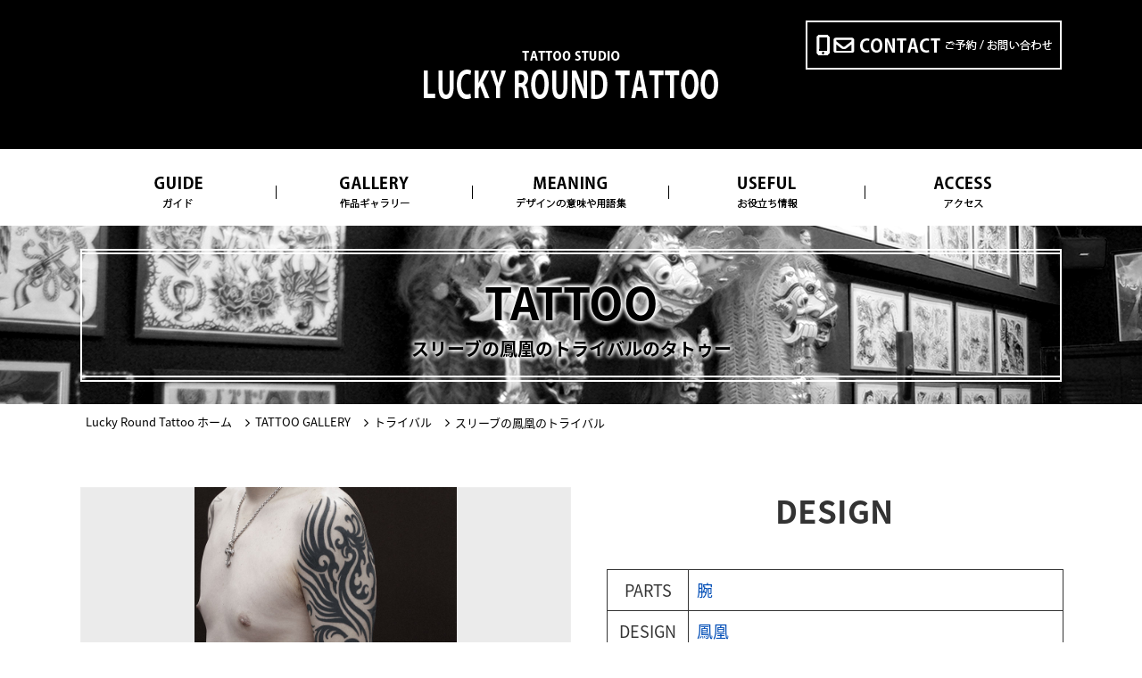

--- FILE ---
content_type: text/html; charset=UTF-8
request_url: https://www.luckyroundtattoo.com/tattoogallery/phoenix13/
body_size: 8324
content:
<!DOCTYPE HTML>
<html lang="ja">
<head>
<!-- Google tag (gtag.js) -->
<script async src="https://www.googletagmanager.com/gtag/js?id=G-TCVG3QF05L"></script>
<script>
  window.dataLayer = window.dataLayer || [];
  function gtag(){dataLayer.push(arguments);}
  gtag('js', new Date());

  gtag('config', 'G-TCVG3QF05L');
</script>
<!-- End Google tag (gtag.js) -->
<meta charset="UTF-8">
<title>スリーブの鳳凰のトライバルのタトゥー画像 | 大阪 LUCKY ROUND TATTOO 刺青</title>
<meta name="description" content="大阪の心斎橋、アメリカ村にあるタトゥースタジオ[Lucky Round Tattoo] の「スリーブの鳳凰のトライバルのタトゥー画像」です。トライバルから和彫り等、オールジャンルの刺青デザインに対応。">
<meta name="viewport" content="width=device-width">
<link rel="canonical" href="https://www.luckyroundtattoo.com/tattoogallery/phoenix13/">
<meta property="og:title" content="スリーブの鳳凰のトライバルのタトゥー画像 | 大阪 LUCKY ROUND TATTOO 刺青">
<meta property="og:type" content="website">
<meta property="og:url" content="https://www.luckyroundtattoo.com/tattoogallery/phoenix13/">
<meta property="og:image" content="https://www.luckyroundtattoo.com/images/lucky-round-tattoo-logo600.jpg">
<meta property="og:site_name" content="大阪 タトゥー スタジオ | LUCKY ROUND TATTOO | ラッキーラウンドタトゥー 刺青">
<meta property="og:description" content="大阪の心斎橋、アメリカ村にあるタトゥースタジオ[Lucky Round Tattoo] の「スリーブの鳳凰のトライバルのタトゥー画像」です。トライバルから和彫り等、オールジャンルの刺青デザインに対応。">
  <meta property="og:locale" content="ja_JP">
<meta name="verify-v1" content="y82hOUeY7QwegRDRzW0DACNVOH1O1rH4lx7GtS6oz98=">
<link rel="icon" href="https://www.luckyroundtattoo.com/favicon.ico" type="image/x-icon">
<link rel="shortcut icon" type="image/x-icon" href="https://www.luckyroundtattoo.com/favicon.ico">
<link rel="stylesheet" type="text/css" href="https://www.luckyroundtattoo.com/css/default.css" />
<link rel="stylesheet" href="https://ajax.googleapis.com/ajax/libs/jqueryui/1.11.4/themes/smoothness/jquery-ui.css">
<link rel="stylesheet" type="text/css" href="https://www.luckyroundtattoo.com/css/reset.css" />
<link rel="stylesheet" type="text/css" href="https://www.luckyroundtattoo.com/css/base.css" />
<link rel="stylesheet" type="text/css" href="https://www.luckyroundtattoo.com/css/utility.css" />
<link rel="stylesheet" type="text/css" href="//maxcdn.bootstrapcdn.com/font-awesome/4.6.3/css/font-awesome.min.css" />
<link rel="stylesheet" type="text/css" href="https://fonts.googleapis.com/earlyaccess/notosansjapanese.css" />
<link rel="stylesheet" type="text/css" href="https://www.luckyroundtattoo.com/css/content.css" />
<link rel="stylesheet" href="https://www.luckyroundtattoo.com/_lib/lightbox/css/lightbox.css" />
<script src="//ajax.googleapis.com/ajax/libs/jquery/2.1.4/jquery.min.js"></script>
<script src="https://ajax.googleapis.com/ajax/libs/jqueryui/1.11.4/jquery-ui.min.js"></script>
<script src="https://www.luckyroundtattoo.com/_lib/owl.js"></script>
<script src="https://www.luckyroundtattoo.com/_lib/lightbox/lightbox.min.js"></script>
	<meta name='robots' content='max-image-preview:large' />
	<style>img:is([sizes="auto" i], [sizes^="auto," i]) { contain-intrinsic-size: 3000px 1500px }</style>
	<script type="text/javascript">
/* <![CDATA[ */
window._wpemojiSettings = {"baseUrl":"https:\/\/s.w.org\/images\/core\/emoji\/16.0.1\/72x72\/","ext":".png","svgUrl":"https:\/\/s.w.org\/images\/core\/emoji\/16.0.1\/svg\/","svgExt":".svg","source":{"concatemoji":"https:\/\/www.luckyroundtattoo.com\/tattoogallery\/wp-includes\/js\/wp-emoji-release.min.js?ver=6.8.3"}};
/*! This file is auto-generated */
!function(s,n){var o,i,e;function c(e){try{var t={supportTests:e,timestamp:(new Date).valueOf()};sessionStorage.setItem(o,JSON.stringify(t))}catch(e){}}function p(e,t,n){e.clearRect(0,0,e.canvas.width,e.canvas.height),e.fillText(t,0,0);var t=new Uint32Array(e.getImageData(0,0,e.canvas.width,e.canvas.height).data),a=(e.clearRect(0,0,e.canvas.width,e.canvas.height),e.fillText(n,0,0),new Uint32Array(e.getImageData(0,0,e.canvas.width,e.canvas.height).data));return t.every(function(e,t){return e===a[t]})}function u(e,t){e.clearRect(0,0,e.canvas.width,e.canvas.height),e.fillText(t,0,0);for(var n=e.getImageData(16,16,1,1),a=0;a<n.data.length;a++)if(0!==n.data[a])return!1;return!0}function f(e,t,n,a){switch(t){case"flag":return n(e,"\ud83c\udff3\ufe0f\u200d\u26a7\ufe0f","\ud83c\udff3\ufe0f\u200b\u26a7\ufe0f")?!1:!n(e,"\ud83c\udde8\ud83c\uddf6","\ud83c\udde8\u200b\ud83c\uddf6")&&!n(e,"\ud83c\udff4\udb40\udc67\udb40\udc62\udb40\udc65\udb40\udc6e\udb40\udc67\udb40\udc7f","\ud83c\udff4\u200b\udb40\udc67\u200b\udb40\udc62\u200b\udb40\udc65\u200b\udb40\udc6e\u200b\udb40\udc67\u200b\udb40\udc7f");case"emoji":return!a(e,"\ud83e\udedf")}return!1}function g(e,t,n,a){var r="undefined"!=typeof WorkerGlobalScope&&self instanceof WorkerGlobalScope?new OffscreenCanvas(300,150):s.createElement("canvas"),o=r.getContext("2d",{willReadFrequently:!0}),i=(o.textBaseline="top",o.font="600 32px Arial",{});return e.forEach(function(e){i[e]=t(o,e,n,a)}),i}function t(e){var t=s.createElement("script");t.src=e,t.defer=!0,s.head.appendChild(t)}"undefined"!=typeof Promise&&(o="wpEmojiSettingsSupports",i=["flag","emoji"],n.supports={everything:!0,everythingExceptFlag:!0},e=new Promise(function(e){s.addEventListener("DOMContentLoaded",e,{once:!0})}),new Promise(function(t){var n=function(){try{var e=JSON.parse(sessionStorage.getItem(o));if("object"==typeof e&&"number"==typeof e.timestamp&&(new Date).valueOf()<e.timestamp+604800&&"object"==typeof e.supportTests)return e.supportTests}catch(e){}return null}();if(!n){if("undefined"!=typeof Worker&&"undefined"!=typeof OffscreenCanvas&&"undefined"!=typeof URL&&URL.createObjectURL&&"undefined"!=typeof Blob)try{var e="postMessage("+g.toString()+"("+[JSON.stringify(i),f.toString(),p.toString(),u.toString()].join(",")+"));",a=new Blob([e],{type:"text/javascript"}),r=new Worker(URL.createObjectURL(a),{name:"wpTestEmojiSupports"});return void(r.onmessage=function(e){c(n=e.data),r.terminate(),t(n)})}catch(e){}c(n=g(i,f,p,u))}t(n)}).then(function(e){for(var t in e)n.supports[t]=e[t],n.supports.everything=n.supports.everything&&n.supports[t],"flag"!==t&&(n.supports.everythingExceptFlag=n.supports.everythingExceptFlag&&n.supports[t]);n.supports.everythingExceptFlag=n.supports.everythingExceptFlag&&!n.supports.flag,n.DOMReady=!1,n.readyCallback=function(){n.DOMReady=!0}}).then(function(){return e}).then(function(){var e;n.supports.everything||(n.readyCallback(),(e=n.source||{}).concatemoji?t(e.concatemoji):e.wpemoji&&e.twemoji&&(t(e.twemoji),t(e.wpemoji)))}))}((window,document),window._wpemojiSettings);
/* ]]> */
</script>
<style id='wp-emoji-styles-inline-css' type='text/css'>

	img.wp-smiley, img.emoji {
		display: inline !important;
		border: none !important;
		box-shadow: none !important;
		height: 1em !important;
		width: 1em !important;
		margin: 0 0.07em !important;
		vertical-align: -0.1em !important;
		background: none !important;
		padding: 0 !important;
	}
</style>
<link rel='stylesheet' id='wp-block-library-css' href='https://www.luckyroundtattoo.com/tattoogallery/wp-includes/css/dist/block-library/style.min.css?ver=6.8.3' type='text/css' media='all' />
<style id='classic-theme-styles-inline-css' type='text/css'>
/*! This file is auto-generated */
.wp-block-button__link{color:#fff;background-color:#32373c;border-radius:9999px;box-shadow:none;text-decoration:none;padding:calc(.667em + 2px) calc(1.333em + 2px);font-size:1.125em}.wp-block-file__button{background:#32373c;color:#fff;text-decoration:none}
</style>
<style id='global-styles-inline-css' type='text/css'>
:root{--wp--preset--aspect-ratio--square: 1;--wp--preset--aspect-ratio--4-3: 4/3;--wp--preset--aspect-ratio--3-4: 3/4;--wp--preset--aspect-ratio--3-2: 3/2;--wp--preset--aspect-ratio--2-3: 2/3;--wp--preset--aspect-ratio--16-9: 16/9;--wp--preset--aspect-ratio--9-16: 9/16;--wp--preset--color--black: #000000;--wp--preset--color--cyan-bluish-gray: #abb8c3;--wp--preset--color--white: #ffffff;--wp--preset--color--pale-pink: #f78da7;--wp--preset--color--vivid-red: #cf2e2e;--wp--preset--color--luminous-vivid-orange: #ff6900;--wp--preset--color--luminous-vivid-amber: #fcb900;--wp--preset--color--light-green-cyan: #7bdcb5;--wp--preset--color--vivid-green-cyan: #00d084;--wp--preset--color--pale-cyan-blue: #8ed1fc;--wp--preset--color--vivid-cyan-blue: #0693e3;--wp--preset--color--vivid-purple: #9b51e0;--wp--preset--gradient--vivid-cyan-blue-to-vivid-purple: linear-gradient(135deg,rgba(6,147,227,1) 0%,rgb(155,81,224) 100%);--wp--preset--gradient--light-green-cyan-to-vivid-green-cyan: linear-gradient(135deg,rgb(122,220,180) 0%,rgb(0,208,130) 100%);--wp--preset--gradient--luminous-vivid-amber-to-luminous-vivid-orange: linear-gradient(135deg,rgba(252,185,0,1) 0%,rgba(255,105,0,1) 100%);--wp--preset--gradient--luminous-vivid-orange-to-vivid-red: linear-gradient(135deg,rgba(255,105,0,1) 0%,rgb(207,46,46) 100%);--wp--preset--gradient--very-light-gray-to-cyan-bluish-gray: linear-gradient(135deg,rgb(238,238,238) 0%,rgb(169,184,195) 100%);--wp--preset--gradient--cool-to-warm-spectrum: linear-gradient(135deg,rgb(74,234,220) 0%,rgb(151,120,209) 20%,rgb(207,42,186) 40%,rgb(238,44,130) 60%,rgb(251,105,98) 80%,rgb(254,248,76) 100%);--wp--preset--gradient--blush-light-purple: linear-gradient(135deg,rgb(255,206,236) 0%,rgb(152,150,240) 100%);--wp--preset--gradient--blush-bordeaux: linear-gradient(135deg,rgb(254,205,165) 0%,rgb(254,45,45) 50%,rgb(107,0,62) 100%);--wp--preset--gradient--luminous-dusk: linear-gradient(135deg,rgb(255,203,112) 0%,rgb(199,81,192) 50%,rgb(65,88,208) 100%);--wp--preset--gradient--pale-ocean: linear-gradient(135deg,rgb(255,245,203) 0%,rgb(182,227,212) 50%,rgb(51,167,181) 100%);--wp--preset--gradient--electric-grass: linear-gradient(135deg,rgb(202,248,128) 0%,rgb(113,206,126) 100%);--wp--preset--gradient--midnight: linear-gradient(135deg,rgb(2,3,129) 0%,rgb(40,116,252) 100%);--wp--preset--font-size--small: 13px;--wp--preset--font-size--medium: 20px;--wp--preset--font-size--large: 36px;--wp--preset--font-size--x-large: 42px;--wp--preset--spacing--20: 0.44rem;--wp--preset--spacing--30: 0.67rem;--wp--preset--spacing--40: 1rem;--wp--preset--spacing--50: 1.5rem;--wp--preset--spacing--60: 2.25rem;--wp--preset--spacing--70: 3.38rem;--wp--preset--spacing--80: 5.06rem;--wp--preset--shadow--natural: 6px 6px 9px rgba(0, 0, 0, 0.2);--wp--preset--shadow--deep: 12px 12px 50px rgba(0, 0, 0, 0.4);--wp--preset--shadow--sharp: 6px 6px 0px rgba(0, 0, 0, 0.2);--wp--preset--shadow--outlined: 6px 6px 0px -3px rgba(255, 255, 255, 1), 6px 6px rgba(0, 0, 0, 1);--wp--preset--shadow--crisp: 6px 6px 0px rgba(0, 0, 0, 1);}:where(.is-layout-flex){gap: 0.5em;}:where(.is-layout-grid){gap: 0.5em;}body .is-layout-flex{display: flex;}.is-layout-flex{flex-wrap: wrap;align-items: center;}.is-layout-flex > :is(*, div){margin: 0;}body .is-layout-grid{display: grid;}.is-layout-grid > :is(*, div){margin: 0;}:where(.wp-block-columns.is-layout-flex){gap: 2em;}:where(.wp-block-columns.is-layout-grid){gap: 2em;}:where(.wp-block-post-template.is-layout-flex){gap: 1.25em;}:where(.wp-block-post-template.is-layout-grid){gap: 1.25em;}.has-black-color{color: var(--wp--preset--color--black) !important;}.has-cyan-bluish-gray-color{color: var(--wp--preset--color--cyan-bluish-gray) !important;}.has-white-color{color: var(--wp--preset--color--white) !important;}.has-pale-pink-color{color: var(--wp--preset--color--pale-pink) !important;}.has-vivid-red-color{color: var(--wp--preset--color--vivid-red) !important;}.has-luminous-vivid-orange-color{color: var(--wp--preset--color--luminous-vivid-orange) !important;}.has-luminous-vivid-amber-color{color: var(--wp--preset--color--luminous-vivid-amber) !important;}.has-light-green-cyan-color{color: var(--wp--preset--color--light-green-cyan) !important;}.has-vivid-green-cyan-color{color: var(--wp--preset--color--vivid-green-cyan) !important;}.has-pale-cyan-blue-color{color: var(--wp--preset--color--pale-cyan-blue) !important;}.has-vivid-cyan-blue-color{color: var(--wp--preset--color--vivid-cyan-blue) !important;}.has-vivid-purple-color{color: var(--wp--preset--color--vivid-purple) !important;}.has-black-background-color{background-color: var(--wp--preset--color--black) !important;}.has-cyan-bluish-gray-background-color{background-color: var(--wp--preset--color--cyan-bluish-gray) !important;}.has-white-background-color{background-color: var(--wp--preset--color--white) !important;}.has-pale-pink-background-color{background-color: var(--wp--preset--color--pale-pink) !important;}.has-vivid-red-background-color{background-color: var(--wp--preset--color--vivid-red) !important;}.has-luminous-vivid-orange-background-color{background-color: var(--wp--preset--color--luminous-vivid-orange) !important;}.has-luminous-vivid-amber-background-color{background-color: var(--wp--preset--color--luminous-vivid-amber) !important;}.has-light-green-cyan-background-color{background-color: var(--wp--preset--color--light-green-cyan) !important;}.has-vivid-green-cyan-background-color{background-color: var(--wp--preset--color--vivid-green-cyan) !important;}.has-pale-cyan-blue-background-color{background-color: var(--wp--preset--color--pale-cyan-blue) !important;}.has-vivid-cyan-blue-background-color{background-color: var(--wp--preset--color--vivid-cyan-blue) !important;}.has-vivid-purple-background-color{background-color: var(--wp--preset--color--vivid-purple) !important;}.has-black-border-color{border-color: var(--wp--preset--color--black) !important;}.has-cyan-bluish-gray-border-color{border-color: var(--wp--preset--color--cyan-bluish-gray) !important;}.has-white-border-color{border-color: var(--wp--preset--color--white) !important;}.has-pale-pink-border-color{border-color: var(--wp--preset--color--pale-pink) !important;}.has-vivid-red-border-color{border-color: var(--wp--preset--color--vivid-red) !important;}.has-luminous-vivid-orange-border-color{border-color: var(--wp--preset--color--luminous-vivid-orange) !important;}.has-luminous-vivid-amber-border-color{border-color: var(--wp--preset--color--luminous-vivid-amber) !important;}.has-light-green-cyan-border-color{border-color: var(--wp--preset--color--light-green-cyan) !important;}.has-vivid-green-cyan-border-color{border-color: var(--wp--preset--color--vivid-green-cyan) !important;}.has-pale-cyan-blue-border-color{border-color: var(--wp--preset--color--pale-cyan-blue) !important;}.has-vivid-cyan-blue-border-color{border-color: var(--wp--preset--color--vivid-cyan-blue) !important;}.has-vivid-purple-border-color{border-color: var(--wp--preset--color--vivid-purple) !important;}.has-vivid-cyan-blue-to-vivid-purple-gradient-background{background: var(--wp--preset--gradient--vivid-cyan-blue-to-vivid-purple) !important;}.has-light-green-cyan-to-vivid-green-cyan-gradient-background{background: var(--wp--preset--gradient--light-green-cyan-to-vivid-green-cyan) !important;}.has-luminous-vivid-amber-to-luminous-vivid-orange-gradient-background{background: var(--wp--preset--gradient--luminous-vivid-amber-to-luminous-vivid-orange) !important;}.has-luminous-vivid-orange-to-vivid-red-gradient-background{background: var(--wp--preset--gradient--luminous-vivid-orange-to-vivid-red) !important;}.has-very-light-gray-to-cyan-bluish-gray-gradient-background{background: var(--wp--preset--gradient--very-light-gray-to-cyan-bluish-gray) !important;}.has-cool-to-warm-spectrum-gradient-background{background: var(--wp--preset--gradient--cool-to-warm-spectrum) !important;}.has-blush-light-purple-gradient-background{background: var(--wp--preset--gradient--blush-light-purple) !important;}.has-blush-bordeaux-gradient-background{background: var(--wp--preset--gradient--blush-bordeaux) !important;}.has-luminous-dusk-gradient-background{background: var(--wp--preset--gradient--luminous-dusk) !important;}.has-pale-ocean-gradient-background{background: var(--wp--preset--gradient--pale-ocean) !important;}.has-electric-grass-gradient-background{background: var(--wp--preset--gradient--electric-grass) !important;}.has-midnight-gradient-background{background: var(--wp--preset--gradient--midnight) !important;}.has-small-font-size{font-size: var(--wp--preset--font-size--small) !important;}.has-medium-font-size{font-size: var(--wp--preset--font-size--medium) !important;}.has-large-font-size{font-size: var(--wp--preset--font-size--large) !important;}.has-x-large-font-size{font-size: var(--wp--preset--font-size--x-large) !important;}
:where(.wp-block-post-template.is-layout-flex){gap: 1.25em;}:where(.wp-block-post-template.is-layout-grid){gap: 1.25em;}
:where(.wp-block-columns.is-layout-flex){gap: 2em;}:where(.wp-block-columns.is-layout-grid){gap: 2em;}
:root :where(.wp-block-pullquote){font-size: 1.5em;line-height: 1.6;}
</style>
<link rel="https://api.w.org/" href="https://www.luckyroundtattoo.com/tattoogallery/wp-json/" /><link rel="alternate" title="JSON" type="application/json" href="https://www.luckyroundtattoo.com/tattoogallery/wp-json/wp/v2/posts/2610" /><link rel="alternate" title="oEmbed (JSON)" type="application/json+oembed" href="https://www.luckyroundtattoo.com/tattoogallery/wp-json/oembed/1.0/embed?url=https%3A%2F%2Fwww.luckyroundtattoo.com%2Ftattoogallery%2Fphoenix13%2F" />
<link rel="alternate" title="oEmbed (XML)" type="text/xml+oembed" href="https://www.luckyroundtattoo.com/tattoogallery/wp-json/oembed/1.0/embed?url=https%3A%2F%2Fwww.luckyroundtattoo.com%2Ftattoogallery%2Fphoenix13%2F&#038;format=xml" />
</head>

<body>
  <section id="wrapper">
    <header id="header">
      <section class="h_sec">
        <div class="container">
          <div class="box">
            <a href="/" class="owl-in_home"><img src="https://www.luckyroundtattoo.com/images/sozai/tattoo-studio-lucky-round-tattoo.webp" alt="TATTOO STUDIO LUCKY ROUND TATTOO" /></a>
            <div class="right">
              <a href="https://www.luckyroundtattoo.com/contact.html"><img src="https://www.luckyroundtattoo.com/images/sozai/contact.webp" alt="CONTACT ご予約／お問い合わせ" /></a>
            </div>
          </div>
        </div>
      </section>
      <section class="h_menu">
        <div class="container">
          <ul>
            <li><img src="https://www.luckyroundtattoo.com/images/sozai/guide3.webp" alt="GUIDE ガイド" />
              <ul class="sub_menu">
                <li><a href="https://www.luckyroundtattoo.com/information.html"><img src="https://www.luckyroundtattoo.com/images/sozai/information4.webp" alt="INFORMATION スタジオ詳細" /></a></li>
                <li><a href="https://www.luckyroundtattoo.com/firsttattoo.html"><img src="https://www.luckyroundtattoo.com/images/sozai/firsttattoo5.webp" alt="FIRST 初めての方へ" /></a></li>
                <li><a href="https://www.luckyroundtattoo.com/questionandanswer.html"><img src="https://www.luckyroundtattoo.com/images/sozai/qa6.webp" alt=" Q&amp;A よくある質問" /></a></li>
              </ul>
            </li>
            <li><img src="https://www.luckyroundtattoo.com/images/sozai/gallery7.webp" alt="GALLERY 作品ギャラリー" />
              <ul class="sub_menu">
                <li><a href="https://www.luckyroundtattoo.com/tattoo.html"><img src="https://www.luckyroundtattoo.com/images/sozai/tattoo8.webp" alt="TATTOO タトゥーギャラリー" /></a></li>
                <li><a href="https://www.luckyroundtattoo.com/artwork/tattoo-sketch/"><img src="https://www.luckyroundtattoo.com/images/sozai/sketch9.webp" alt="SKETCH タトゥースケッチ" /></a></li>
                <li><a href="https://www.luckyroundtattoo.com/artwork/tattoo-flash/"><img src="https://www.luckyroundtattoo.com/images/sozai/flash10.webp" alt=" FLASH タトゥーフラッシュ" /></a></li>
              </ul>
            </li>
            <li><a href="https://www.luckyroundtattoo.com/tattoodictionary.html"><img src="https://www.luckyroundtattoo.com/images/sozai/meaning11.webp" alt="MEANING デザインの意味" /></a></li>            <li><img src="https://www.luckyroundtattoo.com/images/sozai/useful12.webp" alt="USEFUL お役立ち情報" />
              <ul class="sub_menu">
                <li><a href="https://www.luckyroundtattoo.com/blog/"><img src="https://www.luckyroundtattoo.com/images/sozai/blog19.webp" alt="BLOG 公式ブログ" /></a></li>
                <li><a href="https://www.luckyroundtattoo.com/shopping.html"><img src="https://www.luckyroundtattoo.com/images/sozai/shopping13.webp" alt="SHOPPING グッズ販売" /></a></li>
              </ul>
            </li>
            <li><a href="https://www.luckyroundtattoo.com/access.html"><img src="https://www.luckyroundtattoo.com/images/sozai/access19.webp" alt="ACCESS アクセス" /></a></li>
</ul>
        </div>
      </section>
      <section class="sp_h_sec">
        <a href="/" class="owl-in_home"><img src="https://www.luckyroundtattoo.com/images/sozai/tattoo-studio-lucky-round-tattoo20.webp" alt="LUCKY ROUND TATTOO Osaka" /></a>
          <ul>
            <li><a href="https://www.luckyroundtattoo.com/contact.html"><img src="https://www.luckyroundtattoo.com/images/sozai/contact21.webp" alt="ご予約／お問い合わせ" /></a></li>
            <li><img src="https://www.luckyroundtattoo.com/images/sozai/hamburger.webp" alt="menu"></li>
          </ul>
      </section>
      <section class="menu_hidden">
        <div class="title">
          <img src="https://www.luckyroundtattoo.com/images/sozai/luckyround22.webp" alt="LUCKY ROUND" />
          <div class="close">
            <img src="https://www.luckyroundtattoo.com/images/sozai/close.webp" alt="close" />
          </div>
        </div>
        <ul>
          <li class="click">
            <a href="javascript:void(0)"><img src="https://www.luckyroundtattoo.com/images/sozai/f-guide1.png" alt="GUIDE ガイド"></a>
            <ul class="sub_menu">
              <li><a href="https://www.luckyroundtattoo.com/information.html"><img src="https://www.luckyroundtattoo.com/images/sozai/f-information2.png" alt="INFORMATION スタジオ詳細"></a></li>
              <li><a href="https://www.luckyroundtattoo.com/firsttattoo.html"><img src="https://www.luckyroundtattoo.com/images/sozai/f-first3.png" alt="FIRST 初めての方へ"></a></li>
              <li><a href="https://www.luckyroundtattoo.com/questionandanswer.html"><img src="https://www.luckyroundtattoo.com/images/sozai/f-qa4.png" alt="Q&amp;A よくある質問"></a></li>
            </ul>
          </li>
          <li class="click">
            <a href="javascript:void(0)"><img src="https://www.luckyroundtattoo.com/images/sozai/f-gallery5.png" alt="GALLERY 作品ギャラリー"></a>
            <ul class="sub_menu">
              <li><a href="https://www.luckyroundtattoo.com/tattoo.html"><img src="https://www.luckyroundtattoo.com/images/sozai/f-tattoo6.png" alt="TATTOO タトゥーギャラリー"></a></li>
              <li><a href="https://www.luckyroundtattoo.com/artwork/tattoo-sketch/"><img src="https://www.luckyroundtattoo.com/images/sozai/f-sketch7.png" alt="SKETCH タトゥースケッチ"></a></li>
              <li><a href="https://www.luckyroundtattoo.com/artwork/tattoo-flash/"><img src="https://www.luckyroundtattoo.com/images/sozai/f-flash8.png" alt="FLASH タトゥーフラッシュ"></a></li>
            </ul>
          </li>
          <li><a href="https://www.luckyroundtattoo.com/tattoodictionary.html"><img src="https://www.luckyroundtattoo.com/images/sozai/f-meaning9.png" alt="MEANING デザインの意味"></a></li>          <li class="click">
            <a href="javascript:void(0)"><img src="https://www.luckyroundtattoo.com/images/sozai/f-useful10.png" alt="USEFUL お役立ち情報"></a>
            <ul class="sub_menu">
              <li><a href="https://www.luckyroundtattoo.com/blog/"><img src="https://www.luckyroundtattoo.com/images/sozai/f-blog17.png" alt="BLOG 公式ブログ"></a></li>
              <li><a href="https://www.luckyroundtattoo.com/shopping.html"><img src="https://www.luckyroundtattoo.com/images/sozai/f-shopping11.png" alt="SHOPPING グッズ販売"></a></li>
            </ul>
          </li>
          <li><a href="https://www.luckyroundtattoo.com/access.html"><img src="https://www.luckyroundtattoo.com/images/sozai/f-access16.png" alt="ACCESS アクセス"></a></li>

        </ul>
      </section>
    </header>
    <section id="main">
      <div>
        <section class="tt_page">
          <div class="container">
            <div class="box">
              <h1>TATTOO</h1>
              <h1>スリーブの鳳凰のトライバルのタトゥー</h1>
            </div>
          </div>
        </section>
        <div class="breadcrumb p-">
          <div class="container">
            <nav id="breadcrumb">
              <ul itemscope itemtype="http://schema.org/BreadcrumbList">
                <li itemprop="itemListElement" itemscope itemtype="http://schema.org/ListItem"><a href="https://www.luckyroundtattoo.com/" itemprop="item"><span itemprop="name">Lucky Round Tattoo ホーム</span></a><meta itemprop="position" content="1" /></li>
                <li itemprop="itemListElement" itemscope itemtype="http://schema.org/ListItem"><a href="https://www.luckyroundtattoo.com/tattoo.html" itemprop="item"><span itemprop="name">TATTOO GALLERY</span></a><meta itemprop="position" content="2" /></li>
                <li itemprop="itemListElement" itemscope itemtype="http://schema.org/ListItem"><a href="https://www.luckyroundtattoo.com/tattoogallery/tribal/" itemprop="item"><span itemprop="name">トライバル</span></a><meta itemprop="position" content="3" /></li>
                <li class="bread-none" itemprop="itemListElement" itemscope itemtype="http://schema.org/ListItem"><span itemprop="name">スリーブの鳳凰のトライバル</span><meta itemprop="position" content="4" /></li>
              </ul>
            </nav>
          </div>
        </div>
        <section id="inner_main">
          <section class="gallery_detail">
            <div class="container">
               <div class="wrap_box1">
                 <div class="slide_show" id="products">
                   <div class="slides_container" id="target-img">
<a href="https://www.luckyroundtattoo.com/images/tattoo-phoenix13.jpg "rel="lightbox"><img src="https://www.luckyroundtattoo.com/images/tattoo-phoenix13.jpg" alt="スリーブの鳳凰のトライバル" id="single_img" class="tate" width="717" height="1024" ></a>                   </div>
       <!--<ul id="thumbs" class="pagination">
        <li class="active"><figure><img src="https://www.luckyroundtattoo.com/images/thumb/tattoo-ban3.jpg" alt="" id="1"></figure></li>
        <li><figure><img src="https://www.luckyroundtattoo.com/images/thumb/tattoo-ban2.jpg" alt="" id="1"></figure></li>
        <li><figure><img src="https://www.luckyroundtattoo.com/images/thumb/tattoo-ban1.jpg" alt="" id="1"></figure></li>
      </ul>-->
                 </div>
                 <div class="right">
                   <h2>DESIGN</h2>
					 <dl class="bonji-dl">
<dt>PARTS</dt>
<dd><a href="https://www.luckyroundtattoo.com/tattoogallery/tag/arm/">腕</a>
</dd><dt>DESIGN</dt>
<dd><a href="https://www.luckyroundtattoo.com/tattoogallery/tag/phoenix/">鳳凰</a>
</dd> 
</dl>
						 <div class="row2">
                     <h3>COMMENT</h3>
<p>スリーブの鳳凰の大きなトライバルTATTOO（刺青）画像です。<br>大きく羽ばたく翼を上部に配し、長い尾は腕に巻きつかせて男性の左腕いっぱいにデザインしています。<br>大阪府 大阪市 中央区 西心斎橋 2丁目18-6 アベニュー心斎橋 407号室</p>                    </div>
                 </div>
              </div>
              <div class="btn_back">
                <a href="javascript:history.back();"><img src="https://www.luckyroundtattoo.com/images/sozai/back.png" alt="BACK"></a>
              </div>
              
<div id="related-single-img">
<div class='yarpp-related'>
<h3>関連する作品</h3>
<ul>
<li>
<a href="https://www.luckyroundtattoo.com/tattoogallery/phoenix7/">
<img width="100" height="100" src="https://www.luckyroundtattoo.com/tattoogallery/wp-content/uploads/2014/12/thumb-tattoo-phoenix7-150x150.jpg" class="not100 wp-post-image" alt="翼を広げた鳳凰のトライバルのタトゥー" decoding="async" srcset="https://www.luckyroundtattoo.com/tattoogallery/wp-content/uploads/2014/12/thumb-tattoo-phoenix7-150x150.jpg 150w, https://www.luckyroundtattoo.com/tattoogallery/wp-content/uploads/2014/12/thumb-tattoo-phoenix7.jpg 300w, https://www.luckyroundtattoo.com/tattoogallery/wp-content/uploads/2014/12/thumb-tattoo-phoenix7-80x80.jpg 80w" sizes="(max-width: 100px) 100vw, 100px" /><br><span class="related-img-desc">翼を広げた鳳凰のトライバル</span></a>
</li>





<li>
<a href="https://www.luckyroundtattoo.com/tattoogallery/phenix12/">
<img width="100" height="100" src="https://www.luckyroundtattoo.com/tattoogallery/wp-content/uploads/2015/01/thumb-tattoo-phoenix12-150x150.jpg" class="not100 wp-post-image" alt="翼を上げた鳳凰のタトゥー" decoding="async" srcset="https://www.luckyroundtattoo.com/tattoogallery/wp-content/uploads/2015/01/thumb-tattoo-phoenix12-150x150.jpg 150w, https://www.luckyroundtattoo.com/tattoogallery/wp-content/uploads/2015/01/thumb-tattoo-phoenix12.jpg 300w, https://www.luckyroundtattoo.com/tattoogallery/wp-content/uploads/2015/01/thumb-tattoo-phoenix12-80x80.jpg 80w" sizes="(max-width: 100px) 100vw, 100px" /><br><span class="related-img-desc">翼を上げた鳳凰</span></a>
</li>





<li>
<a href="https://www.luckyroundtattoo.com/tattoogallery/phoenix9/">
<img width="100" height="100" src="https://www.luckyroundtattoo.com/tattoogallery/wp-content/uploads/2014/12/thumb-tattoo-phoenix9-150x150.jpg" class="not100 wp-post-image" alt="円を描く鳳凰のトライバルのタトゥー" decoding="async" srcset="https://www.luckyroundtattoo.com/tattoogallery/wp-content/uploads/2014/12/thumb-tattoo-phoenix9-150x150.jpg 150w, https://www.luckyroundtattoo.com/tattoogallery/wp-content/uploads/2014/12/thumb-tattoo-phoenix9.jpg 300w, https://www.luckyroundtattoo.com/tattoogallery/wp-content/uploads/2014/12/thumb-tattoo-phoenix9-80x80.jpg 80w" sizes="(max-width: 100px) 100vw, 100px" /><br><span class="related-img-desc">円を描く鳳凰のトライバル</span></a>
</li>





<li>
<a href="https://www.luckyroundtattoo.com/tattoogallery/phoenix2/">
<img width="100" height="100" src="https://www.luckyroundtattoo.com/tattoogallery/wp-content/uploads/2014/12/thumb-tattoo-phoenix2-150x150.jpg" class="not100 wp-post-image" alt="降りる鳳凰のトライバルのタトゥー" decoding="async" loading="lazy" srcset="https://www.luckyroundtattoo.com/tattoogallery/wp-content/uploads/2014/12/thumb-tattoo-phoenix2-150x150.jpg 150w, https://www.luckyroundtattoo.com/tattoogallery/wp-content/uploads/2014/12/thumb-tattoo-phoenix2.jpg 300w, https://www.luckyroundtattoo.com/tattoogallery/wp-content/uploads/2014/12/thumb-tattoo-phoenix2-80x80.jpg 80w" sizes="auto, (max-width: 100px) 100vw, 100px" /><br><span class="related-img-desc">降りる鳳凰のトライバル</span></a>
</li>





<li>
<a href="https://www.luckyroundtattoo.com/tattoogallery/phoenix15/">
<img width="100" height="100" src="https://www.luckyroundtattoo.com/tattoogallery/wp-content/uploads/2015/12/thumb-tattoo-phoenix15-150x150.jpg" class="not100 wp-post-image" alt="美しい鳳凰のトライバルのタトゥー" decoding="async" loading="lazy" srcset="https://www.luckyroundtattoo.com/tattoogallery/wp-content/uploads/2015/12/thumb-tattoo-phoenix15-150x150.jpg 150w, https://www.luckyroundtattoo.com/tattoogallery/wp-content/uploads/2015/12/thumb-tattoo-phoenix15.jpg 300w, https://www.luckyroundtattoo.com/tattoogallery/wp-content/uploads/2015/12/thumb-tattoo-phoenix15-80x80.jpg 80w" sizes="auto, (max-width: 100px) 100vw, 100px" /><br><span class="related-img-desc">美しい鳳凰のトライバル</span></a>
</li>





<li>
<a href="https://www.luckyroundtattoo.com/tattoogallery/phoenix14/">
<img width="100" height="100" src="https://www.luckyroundtattoo.com/tattoogallery/wp-content/uploads/2015/09/thumb-tattoo-phoenix14-150x150.jpg" class="not100 wp-post-image" alt="赤と黒の鳳凰のトライバルのタトゥー" decoding="async" loading="lazy" srcset="https://www.luckyroundtattoo.com/tattoogallery/wp-content/uploads/2015/09/thumb-tattoo-phoenix14-150x150.jpg 150w, https://www.luckyroundtattoo.com/tattoogallery/wp-content/uploads/2015/09/thumb-tattoo-phoenix14.jpg 300w, https://www.luckyroundtattoo.com/tattoogallery/wp-content/uploads/2015/09/thumb-tattoo-phoenix14-80x80.jpg 80w" sizes="auto, (max-width: 100px) 100vw, 100px" /><br><span class="related-img-desc">赤と黒の鳳凰のトライバル</span></a>
</li>





</ul>
</div><!-- .yarpp-related -->
        </div><!-- /related-single-img -->
            
            </div>
          </section>
        </section>
      </div>
    </section>

  <footer id="footer">
    <a href="#wrapper"><img src="https://www.luckyroundtattoo.com/images/sozai/to-top.webp" alt="TOP" /></a>
    <section class="f_sec">
      <div class="container">
        <div class="wrap_box">
          <div class="left">
            <div class="logo_s">
              <a href="/" class="owl-in_home"><img src="https://www.luckyroundtattoo.com/images/sozai/tattoo-studio-lucky-round-tattoo.webp" alt="大阪のタトゥースタジオ LUCKY ROUND TATTOO" /></a>
              <div class="left_s">
                <ul class="social">
                  <li class="ov_hover"><a href="https://www.facebook.com/luckyroundtattoo" target="_blank"><img src="https://www.luckyroundtattoo.com/images/sozai/sns-facebook.webp" /></a></li>
                  <li class="ov_hover"><a href="https://www.instagram.com/luckyroundtattoo/" target="_blank"><img src="https://www.luckyroundtattoo.com/images/sozai/sns-instagram.webp" /></a></li>
                  <li class="ov_hover"><a href="https://twitter.com/luckyroundtat" target="_blank"><img src="https://www.luckyroundtattoo.com/images/sozai/sns-x.webp" /></a></li>
                  <li class="ov_hover"><a href="https://luckyroundtattoo.blog.fc2.com/" target="_blank"><img src="https://www.luckyroundtattoo.com/images/sozai/sns-fc2.webp" /></a></li>
                </ul>
                <a href="https://www.luckyroundtattoo.com/contact.html"><img src="https://www.luckyroundtattoo.com/images/sozai/contact.webp" class="contact" alt="RESERVE ご予約／お問い合わせ" /></a>
                <a href="https://www.luckyroundtattoo.com/english.html"><img src="https://www.luckyroundtattoo.com/images/sozai/english.webp" class="english" alt="Information in ENGLISH" /></a>
              </div>
            </div>
            <div class="f_addr_box clearfix">
              <div class="f_addr_left">
                <ul>
                  <li><p>TEL: <span class="telbig">06-6212-4884</span> (FAX兼用)</p></li>
                  <li><p>営業時間: 10:00～17:00<br>(早く閉める場合もございます)</p></li>
                  <li><p>定休日: 不定休</p></li>
                  <li><p>住所: 〒542-0086<br>
                    大阪府大阪市中央区西心斎橋2丁目18-6 アベニュー心斎橋407号室<br>
                    (Avenue Shinsaibashi #407, 2-18-6, Nishishinsaibashi, Chuo-ku, Osaka 5420086, JAPAN)</p></li>
                </ul>
              </div>
            </div>
          </div>
          <div class="right">
            <div class="wrap_menu">
              <ul>
                <li><a href="https://www.luckyroundtattoo.com/" class="owl-in_home">HOME</a></li>
                <li><a href="https://www.luckyroundtattoo.com/information.html">スタジオ詳細</a></li>
                <li><a href="https://www.luckyroundtattoo.com/firsttattoo.html">初めての方へ</a></li>
                <li><a href="https://www.luckyroundtattoo.com/questionandanswer.html">よくある質問</a></li>
                <li><a href="https://www.luckyroundtattoo.com/access.html">アクセス</a></li>
                <li><a href="https://www.luckyroundtattoo.com/contact.html">お問い合わせ</a></li>
              </ul>
              <ul>
                <li><a href="https://www.luckyroundtattoo.com/tattoo.html">タトゥーギャラリー</a></li>
                <li><a href="https://www.luckyroundtattoo.com/artwork/tattoo-sketch/">タトゥースケッチ</a></li>
                <li><a href="https://www.luckyroundtattoo.com/artwork/tattoo-flash/">タトゥーフラッシュ</a></li>
                <li><a href="https://www.luckyroundtattoo.com/tattoodictionary.html">タトゥーデザインの意味</a></li>
              </ul>              <ul>
                <li><a href="https://www.luckyroundtattoo.com/shopping.html">グッズ販売</a></li>
                <li><a href="https://www.luckyroundtattoo.com/blog/">公式ブログ</a></li>
              </ul>
</div>
          </div>
        </div>
      </div>
    </section>
  </footer>
<script src="https://www.luckyroundtattoo.com/js/script.js"></script>
<script type="text/javascript" src="//code.jquery.com/jquery-1.11.0.min.js"></script>
<script type="text/javascript" src="//code.jquery.com/jquery-migrate-1.2.1.min.js"></script>
<script type="text/javascript" src="https://www.luckyroundtattoo.com/js/slick.min.js"></script>
<!--<script type="text/javascript" src="https://www.luckyroundtattoo.com/js/swapimg.js"></script>-->
  </section>
</body>
</html>


--- FILE ---
content_type: text/css
request_url: https://www.luckyroundtattoo.com/css/content.css
body_size: 14984
content:
@charset "UTF-8";
/* ==================================================
	breadcrumb（パンくず）
================================================== */r
#breadcrumb { dirsplay: none; }

#breadcrumb ul { display: inline-block; }

#breadcrumb ul:after { clear: both; display: block; content: " "; height: 0px; visibility: hidden; }

/* ▽ PC-TAB layout ========== */
@media print, screen and (min-width: 640px) { #breadcrumb { display: block; text-align: right; display: -webkit-box; display: -ms-flexbox; display: flex; } }

/* ========== end △ */
#breadcrumb li { font-size: 13px; }

#breadcrumb li:first-child { /*width: 39px; */color: #000; text-align: left; }

#breadcrumb li::before { content: "\f105"; margin-right: 6px; color: #000; font-size: 15px; font-family: FontAwesome; }

#breadcrumb li:first-of-type::before { content: ""; }

#breadcrumb li a { text-decoration: none; color: #000; }

#breadcrumb li a:hover { text-decoration: underline; }

/* ==================================================
	pagination
================================================== */
.pagination { margin-top: 30px; }

/* ▽ PC-TAB layout ========== */
@media print, screen and (min-width: 640px) { .pagination { margin-top: 50px; } }

/* ========== end △ */
.pagination .prev { float: left; }

.pagination .next { float: right; }

.pagination .back { text-align: center; }

/* common_css */
.red { color: red; text-align: right; margin-top: 10px; }

span.red { text-align: left; margin-top: 0; }

.tt_page { background: url(https://www.luckyroundtattoo.com/images/sozai/tt_page.png) no-repeat center; }

.tt_page .container { height: 200px; display: -webkit-box; display: -ms-flexbox; display: flex; -webkit-box-align: center; -ms-flex-align: center; align-items: center; }

.tt_page .container .box { width: 100%; border: 2px solid #fff; display: -webkit-box; display: -ms-flexbox; display: flex; -ms-flex-wrap: wrap; flex-wrap: wrap; padding: 20px 0; }

.tt_page .container .box h1 { width: 100%; text-align: center; font-weight: bold; color: #000; text-shadow: -1px -1px 5px #FFF, 1px -1px 5px #FFF, -1px 1px 5px #FFF, 1px 1px 5px #FFF; }

.tt_page .container .box h1:first-child { font-size: 50px; }

.tt_page .container .box h1:last-child { font-size: 20px; }

/* ▽ SP layout ========== */
@media only screen and (max-width: 639px) { .tt_page { background-size: cover; }
  .tt_page .container { height: auto; padding: 5% 2%; }
  .tt_page .container .box { padding: 4% 0; }
  .tt_page .container .box h1 { width: 100%; text-align: center; }
  .tt_page .container .box h1:first-child { font-size: 30px; }
  .tt_page .container .box h1:last-child { font-size: 14px; } }

/* ========== end △ */
.cm_tt2 { text-align: center; margin-bottom: 30px; font-size: 35px; }

.cm_tt2:after { display: block; position: relative; margin: 2% auto 4%; background: #ececec; content: ""; height: 2px; width: 15%; }

.cm_tt2.no_underline:after { display: block; position: relative; background: none; margin: unset; height: unset;}

/* ▽ SP layout ========== */
@media only screen and (max-width: 639px) { .cm_tt2 { font-size: 25px; }
.cm_tt2:after { width: 25%; }
}

/* ========== end △ */
/* news */
.news_sec > div .box { padding: 45px 0; }

.news_sec > div .box .container dl { margin-bottom: 20px; }

.news_sec > div .box .container dl dt { font-size: 14px; color: #fff; display: inline-block; width: 140px; background-color: #000; text-align: center; padding: 5px 10px; margin-bottom: 20px; }

.news_sec > div .box .container dl dd { text-decoration: none; display: block; font-size: 18px; font-weight: bold; color: #000; border-bottom: 2px solid #000; padding-bottom: 15px; }

.news_sec > div .box .container dl dd a { text-decoration: none; display: block; font-size: 20px; font-weight: bold; color: #000; }

.news_sec > div .box .container h3 { border-bottom: 3px solid #def0ff; padding-bottom: 5px; margin-bottom: 30px; }

.news_sec > div .box .container h3 span { text-decoration: none; display: inline-block; border-left: 3px solid #409ae5; padding-left: 10px; font-size: 18px; font-weight: bold; color: #409ae5; }

.news_sec > div .box .container .content .news_img { float: left; width: 45%; padding-right: 3%; background: #fff; }

.news_sec > div .box .container .content .news_img a { display: block; position: relative; }

.news_sec > div .box .container .content .news_img a img { width: 100%; }

.news_sec > div .box:first-child { padding-top: 0; }

.news_sec > div .box:nth-child(even) { background: #ececec; }

.news_sec > div .box:nth-child(even) .container .content .news_img { background: #ececec; }

/* ▽ SP layout ========== */
@media only screen and (max-width: 639px) { .news_sec > div .box { padding: 8% 2% !important; }
  /* ▽ SP layout ========== */ }

@media only screen and (max-width: 639px) and (max-width: 420px) { .news_sec > div .box .container .content .news_img { width: 100%; margin-bottom: 6%; } }

@media only screen and (max-width: 639px) { /* ========== end △ */
  .news_sec > div .box .container .content dl dt { margin-bottom: 3%; }
  .news_sec > div .box .container .content dl dd { margin-bottom: 4%; padding-bottom: 4%; } }

/* ========== end △ */
.btn_sec { margin: 60px auto; }

.btn_sec.spec { background: #f0feff; padding: 40px 0; margin: 0; }

.btn_sec .pagenation { display: block; }

.btn_sec .pagenation:after { clear: both; display: block; content: ""; visibility: hidden; }

.btn_sec .pagenation .page { display: none; }

.btn_sec .pagenation .prev { color: #fff; width: 220px; height: 55px; background: url(https://www.luckyroundtattoo.com/images/sozai/prev.png) no-repeat center top; display: block; float: left; position: relative; }

.btn_sec .pagenation .prev.current { display: none; }

.btn_sec .pagenation .next { color: #fff; width: 220px; height: 55px; background: url(https://www.luckyroundtattoo.com/images/sozai/next.png) no-repeat center top; display: block; float: right; position: relative; }

.btn_sec .pagenation .next.current { display: none; }

.btn_sec .pagenation a { color: #fff; text-decoration: none; display: block; width: 100%; height: 100%; position: absolute; left: 0; top: 0; text-indent: -9999px; }

/* ▽ SP layout ========== */
@media only screen and (max-width: 639px) { .btn_sec { margin: 10% 0; padding: 0 2%; }
  .btn_sec .pagenation { display: -webkit-box; display: -ms-flexbox; display: flex; -webkit-box-pack: center; -ms-flex-pack: center; justify-content: center; }
  .btn_sec .pagenation .prev, .btn_sec .pagenation .next { background-size: 100% auto; width: 50%; padding-bottom: 2%; margin: 0; } }

/* ========== end △ */
/* flow */
.flow_sec { margin-bottom: 150px; }

.flow_sec .container h2 { text-align: center; font-size: 35px; margin-bottom: 50px; }

.flow_sec .container > p { text-align: center; margin-bottom: 80px; font-size: 18px; }

.flow_sec .container p { line-height: 1.8; font-size: 18px; }

.flow_sec .container p.fs20 { margin-bottom: 20px; }

.flow_sec .container .wrap_box .box { display: -webkit-box; display: -ms-flexbox; display: flex; -ms-flex-wrap: wrap; flex-wrap: wrap; -webkit-box-pack: justify; -ms-flex-pack: justify; justify-content: space-between; margin-bottom: 70px; }

.flow_sec .container .wrap_box .box:nth-child(2n) .left { -webkit-box-ordinal-group: 3; -ms-flex-order: 2; order: 2; }

.flow_sec .container .wrap_box .box:nth-child(2n) .right { -webkit-box-ordinal-group: 2; -ms-flex-order: 1; order: 1; }

.flow_sec .container .wrap_box .box .left { /*width: 530px;*/ width: 100%; }

.flow_sec .container .wrap_box .box .left h3 { margin-bottom: 25px; padding-bottom: 20px; border-bottom: 3px solid #000; font-size: 30px; }

.flow_sec .container .wrap_box .box .left p { margin-bottom: 20px; }

.flow_sec .container .wrap_box .box .left p.mb0 { margin-bottom: 0; }

.flow_sec .container .wrap_box .box .left .btn1 { display: -webkit-box; display: -ms-flexbox; display: flex; -webkit-box-pack: start; -ms-flex-pack: start; justify-content: flex-start; margin-bottom: 35px; }

.flow_sec .container .wrap_box .box .left .btn1 a { border-radius: 2px; background: #fff; padding: 15px 0; width: 280px; height: 50px; -webkit-box-sizing: border-box; box-sizing: border-box; text-align: center; color: #000; text-decoration: none; font-size: 18px; display: -webkit-box; display: -ms-flexbox; display: flex; -webkit-box-pack: center; -ms-flex-pack: center; justify-content: center; font-weight: normal; -webkit-box-align: center; -ms-flex-align: center; align-items: center; position: relative; border: 2px solid #000; }

.flow_sec .container .wrap_box .box .left .btn1 a:after { position: absolute; -webkit-transition: all ease 0.3s; -o-transition: all ease 0.3s; transition: all ease 0.3s; content: ""; width: 13px; height: 100%; right: 10%; top: 0; background: url(https://www.luckyroundtattoo.com/images/sozai/icon3.png) no-repeat center center; }

.flow_sec .container .wrap_box .box .left .btn1 a:hover { background: #000; color: #fff; }

.flow_sec .container .wrap_box .box .left .btn1 a:hover:after { position: absolute; content: ""; width: 13px; height: 100%; right: 10%; top: 0; background: url(https://www.luckyroundtattoo.com/images/sozai/icon4.png) no-repeat center center; }

.flow_sec .container .wrap_box .box .right { width: 530px; }

.flow_sec .container .wrap_box .box p { font-size: 16px; line-height: 1.8 }

.flow_sec .container .wrap_box .box ul { font-size: 16px; line-height: 1.8; margin-bottom: 30px; }

.flow_sec .container .wrap_box .box ul li { line-height: 1.8; }

.flow_sec .container .banner { background: #333; background-size: cover; padding: 20px; }

.flow_sec .container .banner h3 { color: #fff; margin-bottom: 20px; font-size: 30px; }

.flow_sec .container .wrap_box .box .left h4 { font-size: 24px; margin-bottom: 12px; }

.flow_sec .container .wrap_box .box .left h5 { font-size: 18px; }

.flow_sec .container .banner p { color: #fff; }

.flow_sec .container .flow_btn { display: -webkit-box; display: -ms-flexbox; display: flex; -webkit-box-pack: justify; -ms-flex-pack: justify; justify-content: space-between; }

.flow_sec .container .flow_btn li:first-child a { border-radius: 2px; background: #fff; padding: 15px 0; width: 300px; height: 50px; -webkit-box-sizing: border-box; box-sizing: border-box; text-align: center; color: #000; text-decoration: none; font-size: 20px; display: -webkit-box; display: -ms-flexbox; display: flex; -webkit-box-pack: center; -ms-flex-pack: center; justify-content: center; font-weight: bold; -webkit-box-align: center; -ms-flex-align: center; align-items: center; position: relative; border: 2px solid #000; }

.flow_sec .container .flow_btn li:first-child a:after { position: absolute; -webkit-transition: all ease 0.3s; -o-transition: all ease 0.3s; transition: all ease 0.3s; content: ""; width: 13px; height: 100%; left: 10%; top: 0; background: url(https://www.luckyroundtattoo.com/images/sozai/icon1.png) no-repeat center center; }

.flow_sec .container .flow_btn li:first-child a:hover { background: #000; color: #fff; }

.flow_sec .container .flow_btn li:first-child a:hover:after { position: absolute; content: ""; width: 13px; height: 100%; right: 10%; top: 0; background: url(https://www.luckyroundtattoo.com/images/sozai/icon2.png) no-repeat center center; }

.flow_sec .container .flow_btn li:last-child a { border-radius: 2px; background: #fff; padding: 15px 0; width: 300px; height: 50px; -webkit-box-sizing: border-box; box-sizing: border-box; text-align: center; color: #000; text-decoration: none; font-size: 20px; display: -webkit-box; display: -ms-flexbox; display: flex; -webkit-box-pack: center; -ms-flex-pack: center; justify-content: center; font-weight: bold; -webkit-box-align: center; -ms-flex-align: center; align-items: center; position: relative; border: 2px solid #000; }

.flow_sec .container .flow_btn li:last-child a:after { position: absolute; -webkit-transition: all ease 0.3s; -o-transition: all ease 0.3s; transition: all ease 0.3s; content: ""; width: 13px; height: 100%; right: 10%; top: 0; background: url(https://www.luckyroundtattoo.com/images/sozai/icon3.png) no-repeat center center; }

.flow_sec .container .flow_btn li:last-child a:hover { background: #000; color: #fff; }

.flow_sec .container .flow_btn li:last-child a:hover:after { position: absolute; content: ""; width: 13px; height: 100%; right: 10%; top: 0; background: url(https://www.luckyroundtattoo.com/images/sozai/icon4.png) no-repeat center center; }

ol.flow li { list-style: none;}
ol.flow li { list-style: decimal; margin-bottom: 20px; margin-left: 24px;}
ol.flow li::marker{ font-weight:bold; }

ul.notice li { list-style: disc; margin-left: 24px;}

.englishstaff {
	border: #ae964e 2px solid;
	padding: 0.4em 0.5em;
	margin-bottom: 0.2em;
	text-align: center;
}

/* ▽ SP layout ========== */
@media only screen and (max-width: 639px) { .flow_sec { padding: 8% 2%; margin-bottom: 15%; }
  .flow_sec .container h2 { font-size: 025px; margin-bottom: 5%; }
  .flow_sec .container > p { font-size: 16px; margin-bottom: 7%; text-align: left;}
  .flow_sec .container .wrap_box .box { margin-bottom: 12%; }
  .flow_sec .container .wrap_box .box .left { width: 100%;/* -webkit-box-ordinal-group: 2 !important; -ms-flex-order: 1 !important; order: 1 !important; margin-bottom: 5%;*/ box-sizing: border-box; }
  .flow_sec .container .wrap_box .box .left h3 { font-size: 23px; padding-bottom: 3%; margin-bottom: 4%; }
  .flow_sec .container .wrap_box .box .left h4 { font-size: 20px; /*padding-bottom: 3%;*/ margin-bottom: 4%; }
  .flow_sec .container .wrap_box .box .left .btn1 a { width: 80%; font-size: 16px; height: auto; padding: 4% 0; }
  .flow_sec .container .wrap_box .box .right { width: 100%; /*-webkit-box-ordinal-group: 3 !important; -ms-flex-order: 2 !important; order: 2 !important;*/ }
  .flow_sec .container .banner { padding: 5%; }
  .flow_sec .container .banner h3 { margin-bottom: 4%; font-size: 23px; }
  .flow_sec .container .flow_btn { -ms-flex-wrap: wrap; flex-wrap: wrap; }
  .flow_sec .container .flow_btn li { width: 100% !important; margin-bottom: 5%; }
  .flow_sec .container .flow_btn li a { width: 100% !important; font-size: 14px !important; }
.flow_sec .container .wrap_box .box .left .btn1 { -webkit-box-pack: center; -ms-flex-pack: center; justify-content: center; }
	.englishstaff p { text-align: left; }
}
ul.contact_ul {
	text-align: center;
	margin-bottom: 70px;
}
ul.contact_ul li {
	margin-bottom: 1em;
	vertical-align: middle;
}
ul.contact_ul li.telicon a,
ul.contact_ul li.mailicon a {
	font-size: 2em;
	color: #333;
	text-decoration: none;
	vertical-align: middle;
	margin-left: 1em;
}
ul.contact_ul li.telicon,
ul.contact_ul li.mailicon {
	margin-right: 0.5em;
	list-style-type: none;
	margin-bottom: 1em;
}
ul.contact_ul li.mailicon {
	margin-bottom: 2em;
}
ul.contact_ul li.telicon::before {
	font-family: "FontAwesome";
	content: "\f10b";
	font-size: 7em;
	vertical-align: middle;
}
ul.contact_ul li.mailicon::before {
	font-family: "FontAwesome";
	content: "\f0e0";
	font-size: 5em;
	vertical-align: middle;
}
.privacy_box dt {
  margin: 0;
  float: left;
  clear: left;
  width: 3.6em;
  padding: 0.5em 0;
}
.privacy_box dd {
  margin: 0 0 0 3.6em;
  padding: 0.5em 0;
}

@media only screen and (max-width: 639px){
	ul.contact_ul li.telicon a,
	ul.contact_ul li.mailicon a {
		font-size: 1.5em;
	}
	ul.contact_ul li.telicon::before,
	ul.contact_ul li.mailicon::before{
	font-size: 3em;
}
}
@media only screen and (max-width: 420px){
	ul.contact_ul li.telicon a,
	ul.contact_ul li.mailicon a {
		font-size: 1.5em;
		margin-left: 0.5em;
	}
	ul.contact_ul li.telicon::before{
	font-size: 2em;
}
	ul.contact_ul li.mailicon::before{
	font-size: 1.5em;
}
}


/* ========== end △ */
.container .box .border_sec { webkit-box-shadow: inset 0px 0px 0px 2px #000; -moz-box-shadow: inset 0px 0px 0px 2px #000; -webkit-box-shadow: inset 0px 0px 0px 2px #000; box-shadow: inset 0px 0px 0px 2px #000; background: #fff; padding: 20px; }

.container .box .border_sec h4 { font-size: 20px; color: #000; }

.container .box .border_sec ul { margin-bottom: 30px; }

.container .box .border_sec p { margin-bottom: 25px; color: #000; }

.container .box .border_sec p a { margin-left: 20px; }

.container .box .border_sec ul li { color: #000; list-style-type: disc; font-size: 16px; margin-left: 25px; }

.container .box .border_sec ul li span { font-size: 14px; color: #000; }

.container .box .border_sec dl { font-size: 16px; color: #000; line-height: 1.8; }

/* category */
.cate_sec .container h2 { text-align: center; margin-bottom: 60px; }

.cate_sec .container h2 span { font-size: 30px; padding-bottom: 10px; border-bottom: 3px solid #000; }

.cate_sec .container .wrap_box { display: -webkit-box; display: -ms-flexbox; display: flex; -ms-flex-wrap: wrap; flex-wrap: wrap; justify-content:center; }

.galerry_sec .container .wrap_box { display: -webkit-box; display: -ms-flexbox; display: flex; -ms-flex-wrap: wrap; flex-wrap: wrap; justify-content:flex-start; }

.cate_sec .container .wrap_box .box,
.galerry_sec .container .wrap_box .box { margin-bottom: 40px; margin-right: 30px; position: relative; }
.galerry_sec .container .wrap_box .box { position: relative; width: 140px; margin-bottom: 30px; margin-right: 20px; overflow: hidden; }

.cate_sec .container .wrap_box .box:hover > a img,
.galerry_sec .container .wrap_box .box:hover > a img { -webkit-transform: scale(1.05); -ms-transform: scale(1.05); transform: scale(1.05); }

  .cate_sec .container .wrap_box .box h3,
	.galerry_sec .container .wrap_box .box h3 { text-align: center;}


/* ▽ SP layout ========== */
@media only screen and (min-width: 640px) { 
.cate_sec .container .wrap_box .box:nth-child(4n),
.galerry_sec .container .wrap_box .box:nth-child(7n){ margin-right: 0; } }
/* ========== end △ */

.galerry_sec .container .wrap_box .box img { border-radius: 50%; border: 2px solid #000; box-sizing: border-box; width: 100%; height: auto;}


.cate_sec .container .wrap_box .box > a { pointer-events: none; display: block; width: 166px; height: 166px; width: 250px; height: 250px; position: relative; background: transparent; margin-bottom: 20px; overflow: hidden; border-radius: 50%;}
.galerry_sec .container .wrap_box .box > a { pointer-events: none; display: block; width: 166px; height: 166px; position: relative; background: transparent; margin-bottom: 20px; overflow: hidden; border-radius: 50%;}

.cate_sec .container .wrap_box .box > a img,
.galerry_sec .container .wrap_box .box > a img { position: absolute; top: 0; left: 0; right: 0; bottom: 0; margin: auto; width: auto; height: auto; max-width: 100%; max-height: 100%; border-radius: 50%; border: solid 3px #000; box-sizing: border-box;}

.cate_sec .container .wrap_box .box > a:last-child,
.galerry_sec .container .wrap_box .box > a:last-child { pointer-events: all; position: absolute; width: 100%; height: 100%; background: none; z-index: 2; top: 0; left: 0; }

.cate_sec .container .wrap_box .box h3 { text-align: center; font-weight: normal; font-size: 14px; }

.cate_sec .container .wrap_box .box h3 span { font-size: 20px; font-weight: bold; }

/* ▽ SP layout ========== */
@media only screen and (max-width: 639px) { .cate_sec { padding: 8% 2%; }
  .cate_sec .container h2 { margin-bottom: 10%; }
  .cate_sec .container h2 span { font-size: 25px; padding-bottom: 3%; }
  .cate_sec .container .wrap_box,
	.galerry_sec .container .wrap_box { -webkit-box-pack: justify; -ms-flex-pack: justify; justify-content: space-between; }
  .cate_sec .container .wrap_box .box,
	.galerry_sec .container .wrap_box .box { width: 48%; margin-bottom: 8%; margin-right: 0 !important; }
	.cate_sec .container .wrap_box .box > a { width: 166px; height: 166px;}

  /* ▽ SP layout ========== */ }

/*
@media only screen and (max-width: 639px) and (max-width: 420px) { .cate_sec .container .wrap_box .box,
	.galerry_sec .container .wrap_box .box { width: 100%; }
}
*/

@media only screen and (max-width: 639px) { /* ========== end △ */
  .cate_sec .container .wrap_box .box > a,
	.galerry_sec .container .wrap_box .box > a  { width: 100%; }
  .cate_sec .container .wrap_box .box h3,
	.galerry_sec .container .wrap_box .box h3 { font-size: 14px; text-align: center;}
  .cate_sec .container .wrap_box .box h3 span,
	.galerry_sec .container .wrap_box .box h3 span { font-size: 16px; text-align: left;} }

/* ========== end △ */
/* gallery */
.galerry_sec .container .box_menu { margin-bottom: 55px; }

.galerry_sec .container .box_menu > ul { display: -webkit-box; display: -ms-flexbox; display: flex; -ms-flex-wrap: wrap; flex-wrap: wrap; -webkit-box-pack: justify; -ms-flex-pack: justify; justify-content: space-between; }

.galerry_sec .container .box_menu > ul > li { width: 340px; }

.galerry_sec .container .box_menu > ul > li > span { text-align: center; color: #fff; background: #000 url(https://www.luckyroundtattoo.com/images/sozai/row1.png) no-repeat right 5% center; display: block; width: 100%; padding: 15px 0; text-decoration: none; cursor: pointer; font-size: 22px; font-weight: bold; }

.galerry_sec .container .box_menu > ul > li > span.opened { background: #000 url(https://www.luckyroundtattoo.com/images/sozai/row2.png) no-repeat right 5% center; }

.galerry_sec .container .box_menu > ul > li ul { display: none; border: 1px solid #000; }

.galerry_sec .container .box_menu > ul > li ul li:last-child a { border-bottom: none; }

.galerry_sec .container .box_menu > ul > li ul li a { display: block; padding: 10px; font-size: 16px; text-decoration: none; text-align: center; color: #000; border-bottom: 1px solid #000; }

.galerry_sec .container .box_menu > ul > li ul li a span { font-size: 20px; font-weight: bold; }

.galerry_sec .container .box_menu > ul > li ul li a:hover { background: #000; color: #fff; }

.galerry_sec .container .search_sec { *display: -webkit-box; display: -ms-flexbox; display: flex; -webkit-box-pack: justify; -ms-flex-pack: justify; justify-content: space-between; margin-bottom: 5%; }


.galerry_sec .container form { width: 31%; }

.galerry_sec .container form .wrap_select .content select { cursor: pointer; width: 100%; font-size: 17px; padding: 4%; font-weight: bold; font-family: "Noto Sans Japanese","Meiryo","メイリオ","MS PGothic","MS Pゴシック",sans-serif; }

.galerry_sec .container form .wrap_select .content select option { cursor: pointer; }

/* ▽ SP layout ========== */
@media only screen and (max-width: 639px) { .galerry_sec .container .search_sec { -ms-flex-wrap: wrap; flex-wrap: wrap; }
  .galerry_sec .container form { width: 100%; margin-bottom: 3%; }
  .galerry_sec .container form .wrap_select .content select { font-size: 15px; padding: 2% 4%; } }

/* ========== end △ */
.galerry_sec .container form .form_button { display: -webkit-box; display: -ms-flexbox; display: flex; -webkit-box-pack: center; -ms-flex-pack: center; justify-content: center; margin-bottom: 80px; }

.galerry_sec .container form .form_button input { background: #fff; border: 4px solid #000; color: #000; display: -webkit-box; display: -ms-flexbox; display: flex; -webkit-box-pack: center; -ms-flex-pack: center; justify-content: center; -webkit-box-align: center; -ms-flex-align: center; align-items: center; width: 340px; height: 75px; font-size: 18px; font-weight: bold; -webkit-transition: all ease 0.3s; -o-transition: all ease 0.3s; transition: all ease 0.3s; font-family: "Yu Gothic", YuMincho, HG明朝B, "MS Mincho", sans-serif; }

.galerry_sec .container form .form_button input:hover { background: #000 url(https://www.luckyroundtattoo.com/images/sozai/zoom.png) no-repeat right 5% center; border: 4px solid #000; color: #fff; }

/* ▽ SP layout ========== */
@media only screen and (max-width: 639px) { .galerry_sec .container form .form_button { margin-bottom: 14%; }
  .galerry_sec .container form .form_button input { width: 90%; height: auto; padding: 4% 0; font-size: 16px; } }

/* ========== end △ */
.galerry_sec .container > h3 { background: #000; background-size: cover; padding: 20px; color: #fff; font-size: 25px; margin-bottom: 40px; }

/*.galerry_sec .container .box_content .wrap_box { display: -webkit-box; display: -ms-flexbox; display: flex; -ms-flex-wrap: wrap; flex-wrap: wrap; }

.galerry_sec .container .box_content .wrap_box .box { position: relative; width: 140px; margin-bottom: 30px; margin-right: 20px; overflow: hidden; }

.galerry_sec .container .box_content .wrap_box .box:hover > figure img { -webkit-transform: scale(1.05); -ms-transform: scale(1.05); transform: scale(1.05); }

.galerry_sec .container .box_content .wrap_box .box:hover > figure .hover { bottom: 0; opacity: 1; }

.galerry_sec .container .box_content .wrap_box .box:nth-child(7n) { margin-right: 0; }

.galerry_sec .container .box_content .wrap_box .box h3 { text-align: center; font-size: 14px; word-break: break-all; }

.galerry_sec .container .box_content .wrap_box .box > a { position: absolute; z-index: 2; top: 0; left: 0; width: 100%; height: 100%; display: block; }

.galerry_sec .container .box_content .wrap_box .box figure { display: block; width: 140px; height: 140px; position: relative; margin-bottom: 20px; overflow: hidden; }

.galerry_sec .container .box_content .wrap_box .box figure img { position: absolute; top: 0; left: 0; right: 0; bottom: 0; margin: auto; width: auto; height: auto; max-width: 100%; max-height: 200px; }

.galerry_sec .container .box_content .wrap_box .box figure img { border-radius: 40px; border: 2px solid #333; }/*追加*/
.galerry_sec .container .box_content .wrap_box .box figure img.notround { border-radius: 0; }/*追加*/

.galerry_sec .container .box_content .wrap_box .box figure .hover { background: #999; position: absolute; width: 100%; height: 100%; bottom: 0; left: 0; display: -webkit-box; display: -ms-flexbox; display: flex; -ms-flex-wrap: wrap; flex-wrap: wrap; -webkit-box-align: center; -ms-flex-align: center; align-items: center; -webkit-box-pack: center; -ms-flex-pack: center; justify-content: center; opacity: 0; -webkit-transition: all ease 0.25s; -o-transition: all ease 0.25s; transition: all ease 0.25s; }

.galerry_sec .container .box_content .wrap_box .box figure .hover p { height: auto; width: 100%; font-size: 12px; color: #fff; margin-bottom: 10px; }

.galerry_sec .container .box_content .wrap_box .box figure .hover p:last-child { margin-bottom: 0; }

.galerry_sec .container .case_btn_wrap { margin: 60px auto; }

.galerry_sec .container .case_btn_wrap .pagenation { display: block; }

.galerry_sec .container .case_btn_wrap .pagenation:after { clear: both; display: block; content: ""; visibility: hidden; }

.galerry_sec .container .case_btn_wrap .pagenation .page { display: none; }

.galerry_sec .container .case_btn_wrap .pagenation .prev { color: #ee3224; width: 170px; height: 54px; background: url(https://www.luckyroundtattoo.com/images/sozai/prev.png) no-repeat center top; display: block; float: left; position: relative; text-indent: -9999px; }

.galerry_sec .container .case_btn_wrap .pagenation .prev.current { display: none; }

.galerry_sec .container .case_btn_wrap .pagenation .next { color: #ee3224; width: 170px; height: 54px; background: url(https://www.luckyroundtattoo.com/images/sozai/next.png) no-repeat center top; display: block; float: right; position: relative; text-indent: -9999px; }

.galerry_sec .container .case_btn_wrap .pagenation .next.current { display: none; }

.galerry_sec .container .case_btn_wrap .pagenation a { color: #ee3224; text-decoration: none; display: block; width: 100%; height: 100%; position: absolute; left: 0; top: 0; }

/* ▽ SP layout ========== */
@media only screen and (max-width: 639px) { .galerry_sec .container .case_btn_wrap { margin: 10% 0; padding: 0 2%; }
  .galerry_sec .container .case_btn_wrap .pagenation { display: -webkit-box; display: -ms-flexbox; display: flex; -webkit-box-pack: center; -ms-flex-pack: center; justify-content: center; -ms-flex-wrap: wrap; flex-wrap: wrap; }
  .galerry_sec .container .case_btn_wrap .pagenation .prev, .galerry_sec .container .case_btn_wrap .pagenation .next { background-size: 100% auto; width: auto; height: auto; margin: 0 2% 0; margin-bottom: 3%; padding: 0 16% 15%; } }

/* ========== end △ */
/* ▽ SP layout ========== */
@media only screen and (max-width: 639px) { .galerry_sec { padding: 8% 3%; }
  .galerry_sec .container .box_menu { margin-bottom: 8%; }
  .galerry_sec .container .box_menu > ul > li { width: 100%; border-bottom: 1px solid #fff; }
  .galerry_sec .container .box_menu > ul > li > span { font-size: 20px; padding: 3% 0; }
  .galerry_sec .container .box_menu > ul > li > ul > li a { padding: 2% 0; font-size: 15px; }
  .galerry_sec .container .box_menu > ul > li > ul > li a span { font-size: 17px; }
  .galerry_sec .container > h3 { font-size: 20px; padding: 3%; background: url(https://www.luckyroundtattoo.com/images/sozai/bg.png) no-repeat right top; background-size: cover; }
  /*.galerry_sec .container .box_content .wrap_box { -webkit-box-pack: justify; -ms-flex-pack: justify; justify-content: space-between; }
  .galerry_sec .container .box_content .wrap_box .box { width: 49%; margin-bottom: 8%; margin-right: 0 !important; }
  /* ▽ SP layout ========== */ }

/*@media only screen and (max-width: 639px) and (max-width: 420px) { .galerry_sec .container .box_content .wrap_box .box { width: 100%; } }*/

@media only screen and (max-width: 639px) { /* ========== end △ */
  .galerry_sec .container .box_content .wrap_box .box > figure { width: 100%; }
  .galerry_sec .container .box_content .wrap_box .box h3 { font-size: 14px; } 
  .galerry_sec .container .wrap_box .box h3 span { text-align: left;}}

/* ========== end △ */
.gallery_detail { margin-bottom: 150px; }

.gallery_detail .container .wrap_box1 { display: -webkit-box; display: -ms-flexbox; display: flex; -ms-flex-wrap: wrap; flex-wrap: wrap; -webkit-box-pack: justify; -ms-flex-pack: justify; justify-content: space-between; margin-bottom: 60px; }

.gallery_detail .container .wrap_box1 .slide_show { width: 550px; }

.gallery_detail .container .wrap_box1 .slide_show .slides_container a { border: 1px solid #eee; position: relative; height: 420px; width: 100%; display: block; -webkit-box-sizing: border-box; box-sizing: border-box; background: #ebebeb; }

.gallery_detail .container .wrap_box1 .slide_show .slides_container a:after { content: ""; display: block; position: absolute; width: 35px; height: 34px; background: url(https://www.luckyroundtattoo.com/images/sozai/zoom.png) no-repeat center top; background-size: 100% auto; right: 0; bottom: 0; }

.gallery_detail .container .wrap_box1 .slide_show .slides_container a img { left: 0; bottom: 0; right: 0; top: 0; margin: auto; position: absolute; width: auto; height: auto; max-width: 100%; max-height: 420px; -webkit-transition: none; -o-transition: none; transition: none; }

.gallery_detail .container .wrap_box1 .slide_show .pagination { display: -webkit-box; display: -ms-flexbox; display: flex; -ms-flex-wrap: wrap; flex-wrap: wrap; -webkit-box-pack: justify; -ms-flex-pack: justify; justify-content: space-between; margin-top: 15px; width: 100%; }

.gallery_detail .container .wrap_box1 .slide_show .pagination li { border: 1px solid #eee; position: relative; height: 120px; width: 31%; display: block; background: #ebebeb; -webkit-box-sizing: border-box; box-sizing: border-box; }

.gallery_detail .container .wrap_box1 .slide_show .pagination li img { left: 0; bottom: 0; right: 0; top: 0; margin: auto; position: absolute; width: auto; height: auto; max-width: 100%; max-height: 120px; }

.gallery_detail .container .wrap_box1 .right { width: 510px; }

.gallery_detail .container .wrap_box1 .right h2 { font-size: 35px; text-align: center; margin-bottom: 35px; font-weight: bold; }

.gallery_detail .container .wrap_box1 .right p { font-size: 16px; margin-bottom: 1em; line-height: 1.8; }/*追加*/

.gallery_detail .container .wrap_box1 .right table { width: 100%; margin-bottom: 20px; }

.gallery_detail .container .wrap_box1 .right table tr th { width: 155px; padding: 5px 0; }

.gallery_detail .container .wrap_box1 .right table tr td { padding: 5px 0; }

.gallery_detail .container .wrap_box1 .right .row2 { padding: 20px; border: 1px solid #000; clear: both;/*追加*/}

.gallery_detail .container .wrap_box1 .right .row2 h3 { background: url(https://www.luckyroundtattoo.com/images/sozai/icon7.png) no-repeat left 3px; padding-left: 40px; font-size: 20px; border-bottom: 1px dashed #000; margin-bottom: 15px; padding-bottom: 8px; }

.gallery_detail .container .btn_back { text-align: center; margin-bottom: 60px; }

.gallery_detail .container .banner_sec { padding: 47px 0; background: url(https://www.luckyroundtattoo.com/images/sozai/aa.png) no-repeat center top; display: -webkit-box; display: -ms-flexbox; display: flex; -ms-flex-wrap: wrap; flex-wrap: wrap; -webkit-box-pack: center; -ms-flex-pack: center; justify-content: center; }

.gallery_detail .container .banner_sec a { display: block; text-align: center; margin-bottom: 25px; }

.gallery_detail .container .banner_sec a:last-child { margin-bottom: 0; }

/* ▽ SP layout ========== */
@media only screen and (max-width: 639px) { .gallery_detail { padding: 8% 3%; margin-bottom: 10%; }
  .gallery_detail .container .wrap_box1 { margin-bottom: 5%; }
  .gallery_detail .container .wrap_box1 .slide_show { width: 100%; margin-bottom: 5%; }
  .gallery_detail .container .wrap_box1 .slide_show .slides_container a { height: 300px; }
  .gallery_detail .container .wrap_box1 .slide_show .slides_container a img { max-height: 300px; }
  .gallery_detail .container .wrap_box1 .slide_show .pagination li { height: 100px; }
  .gallery_detail .container .wrap_box1 .slide_show .pagination li figure img { max-height: 100px; }
  .gallery_detail .container .wrap_box1 .right { width: 100%; padding: 0; margin-bottom: 15%; }
  .gallery_detail .container .wrap_box1 .right h2 { font-size: 25px; margin-bottom: 5%; }
  .gallery_detail .container .wrap_box1 .right table tr { display: -webkit-box; display: -ms-flexbox; display: flex; -ms-flex-wrap: wrap; flex-wrap: wrap; }
  .gallery_detail .container .wrap_box1 .right table tr th { width: 37%; }
  .gallery_detail .container .wrap_box1 .right table tr td { width: 61%; }
  .gallery_detail .container .row2 { margin-bottom: 5%; }
  .gallery_detail .container .btn_back { margin-bottom: 9%; }
  .gallery_detail .container .btn_back a { width: 45%; height: auto; padding: 4% 0; display: inline-block; }
  .gallery_detail .container .banner_sec { background-size: cover; }
  .gallery_detail .container .banner_sec .box { width: 70%; }
  .gallery_detail .container .banner_sec .box a { display: block; }
  .gallery_detail .container .banner_sec .box a:last-child img { width: 80%; } }

/* ========== end △ */
/* faq */
.faq_sec .box { padding: 45px 0; }

.faq_sec .box:first-child { padding-top: 0; }

.faq_sec .box:nth-child(1) .container > p.fs18 { font-size: 18px; line-height: 1.8; text-align: center; }

.faq_sec .box .container.news h2 {
  display: inline-block;
  border-bottom: 2px solid #000;
  font-size: 22px;
  padding-bottom: 5px;
  margin-bottom: 20px;
}

.faq_sec .box .container.news dl {
  font-size: 16px;
  line-height: 1.8;
}

.faq_sec .box:first-child .container ul { padding: 0 95px; display: -webkit-box; display: -ms-flexbox; display: flex; -webkit-box-pack: justify; -ms-flex-pack: justify; justify-content: space-between; -ms-flex-wrap: wrap; flex-wrap: wrap; }

.faq_sec .box:first-child .container ul li { margin-bottom: 20px; }

.faq_sec .box:first-child .container ul li a { width: 431px; height: 60px; display: -webkit-box; display: -ms-flexbox; display: flex; -webkit-box-pack: center; -ms-flex-pack: center; justify-content: center; -webkit-box-align: center; -ms-flex-align: center; align-items: center; font-size: 20px; color: #fff; font-weight: bold; text-decoration: none; background: #333; -webkit-transition: all ease 0.3s; -o-transition: all ease 0.3s; transition: all ease 0.3s; }

.faq_sec .box:first-child .container ul li a:hover { text-decoration: underline; }

.faq_sec .box:nth-child(even) { background: #f6f6f6; }

.faq_sec .box .container .content_wrap { margin-bottom: 45px; }

.faq_sec .box .container dl.faqWrap {
	padding: 20px 0;
}
.faq_sec .box .container dl.faqWrap {
  border-top: 2px solid #333;
}
.faq_sec .box .container dl.faqWrap.faqfirst {
  border-top: 0;
}
.faq_sec .box .container dl.faqWrap:last-child {
  border-bottom: 2px solid #333;
}
.faq_sec .box .container .content_wrap h3,
.faq_sec .box .container dl.faqWrap dt { 
	padding: 10px 50px 10px 0; 
	position: relative; 
}

.faq_sec .box .container dl.faqWrap dt::after {
  content: "";
  position: absolute;
  top: 15px;
  right: 0;
  background: url("../images/sozai/icon-plus.svg") no-repeat 0 0;
  background-size: 18px 18px;
  width: 18px;
  height: 18px;
}

.faq_sec .box .container dl.faqWrap dt.active::after {
  content: "";
  position: absolute;
  top: 15px;
  right: 0;
  background: url("../images/sozai/icon-minus.svg") no-repeat 0 0;
  background-size: 18px 18px;
  width: 18px;
  height: 18px;
}
.faq_sec .box .container dl.faqWrap dt span {
  position: relative;
  display: inline-block;
  padding-left: 45px;
	font-size: 16px; 
	font-weight: normal; 
	line-height: 30px;
}
.faq_sec .box .container dl.faqWrap dt span::before {
  content: "";
  position: absolute;
  top: 0;
  left: 0;
  width: 30px;
  height: 30px;
  background: url("../images/sozai/icon-q.svg") no-repeat 0 0;
  background-size: 30px 30px;
}
.faq_sec .box .container dl.faqWrap dd {
  display: none;
  position: relative;
  padding: 10px 50px 10px 0;
  color: #000
}
.faq_sec .box .container dl.faqWrap dd span::before {
  content: "";
  position: absolute;
  top: 0;
  left: 0;
  width: 30px;
  height: 30px;
  background: url("../images/sozai/icon-a.svg") no-repeat 0 0;
  background-size: 30px 30px;
}
.faq_sec .box .container dl.faqWrap dd span {
  position: relative;
  display: inline-block;
  padding-left: 45px;
	font-size: 16px; 
	font-weight: normal; 
	line-height: 30px;
}

.faq_sec .box .container dl.faqWrap dt a { text-decoration: none; color: #000; }

.faq_sec .box .container .content_wrap .content img { float: right; margin-left: 20px; }

.faq_sec .box .container .btn_sec1 { display: -webkit-box; display: -ms-flexbox; display: flex; -webkit-box-pack: center; -ms-flex-pack: center; justify-content: center; }

.faq_sec .box .container .btn_sec1 li a { border-radius: 2px; background: #fff; padding: 15px 0; width: 310px; height: 50px; -webkit-box-sizing: border-box; box-sizing: border-box; text-align: center; color: #000; text-decoration: none; font-size: 20px; display: -webkit-box; display: -ms-flexbox; display: flex; -webkit-box-pack: center; -ms-flex-pack: center; justify-content: center; font-weight: normal; -webkit-box-align: center; -ms-flex-align: center; align-items: center; position: relative; border: 2px solid #000; }

.faq_sec .box .container .btn_sec1 li a:after { position: absolute; -webkit-transition: all ease 0.3s; -o-transition: all ease 0.3s; transition: all ease 0.3s; content: ""; width: 13px; height: 100%; right: 10%; top: 0; background: url(https://www.luckyroundtattoo.com/images/sozai/icon3.png) no-repeat center center; }

.faq_sec .box .container .btn_sec1 li a:hover { background: #000; color: #fff; }

.faq_sec .box .container .btn_sec1 li a:hover:after { position: absolute; content: ""; width: 13px; height: 100%; right: 10%; top: 0; background: url(https://www.luckyroundtattoo.com/images/sozai/icon4.png) no-repeat center center; }

.faq_sec .box .container .btn_sec1 li:first-child { margin-right: 115px; }

.faq_sec .box .container .btn_sec1 li:last-child { margin-right: 0; }

.faq_sec .box .container .btn_sec2 { display: -webkit-box; display: -ms-flexbox; display: flex; -webkit-box-pack: center; -ms-flex-pack: center; justify-content: center; }

.faq_sec .box .container .btn_sec2 li a { border-radius: 2px; background: #fff; padding: 15px 0; width: 310px; height: 50px; -webkit-box-sizing: border-box; box-sizing: border-box; text-align: center; color: #000; text-decoration: none; font-size: 20px; display: -webkit-box; display: -ms-flexbox; display: flex; -webkit-box-pack: center; -ms-flex-pack: center; justify-content: center; font-weight: normal; -webkit-box-align: center; -ms-flex-align: center; align-items: center; position: relative; border: 2px solid #000; }

.faq_sec .box .container .btn_sec2 li a:after { position: absolute; -webkit-transition: all ease 0.3s; -o-transition: all ease 0.3s; transition: all ease 0.3s; content: ""; width: 13px; height: 100%; right: 10%; top: 0; background: url(https://www.luckyroundtattoo.com/images/sozai/icon3.png) no-repeat center center; }

.faq_sec .box .container .btn_sec2 li a:hover { background: #000; color: #fff; }

.faq_sec .box .container .btn_sec2 li a:hover:after { position: absolute; content: ""; width: 13px; height: 100%; right: 10%; top: 0; background: url(https://www.luckyroundtattoo.com/images/sozai/icon4.png) no-repeat center center; }

.faq_sec .box .container .btn_sec2 li:first-child { margin-right: 115px; }

.faq_sec .box .container .btn_sec2 li:last-child { margin-right: 0; }

/* ▽ SP layout ========== */
@media only screen and (max-width: 639px) { .faq_sec .box { padding: 8% 2%; }
  .faq_sec .box .container .content_wrap,
	.faq_sec .box .container .dl.faqWrap { margin-bottom: 7%; }
  .faq_sec .box .container .content_wrap h3,
.faq_sec .box .container dl.faqWrap dt { padding: 10px 35px 10px 0; }
.faq_sec .box .container dl.faqWrap dd { padding: 10px 35px 10px 0; }
  .faq_sec .box .container .content_wrap .content img { float: none; margin-bottom: 5%; margin-left: 0; }
  .faq_sec .box .container .btn_sec1 { -ms-flex-wrap: wrap; flex-wrap: wrap; -webkit-box-pack: justify; -ms-flex-pack: justify; justify-content: space-between; }
  .faq_sec .box .container .btn_sec1 li { width: 48%; margin-right: 0 !important; margin-bottom: 5%; }
  .faq_sec .box .container .btn_sec1 li a { width: 100%; font-size: 14px; height: auto; padding: 4% 0; }
  /* ▽ SP layout ========== */ }

@media only screen and (max-width: 639px) and (max-width: 420px) { .faq_sec .box .container .btn_sec1 li { width: 100%; } }

@media only screen and (max-width: 639px) { /* ========== end △ */
  .faq_sec .box .container .btn_sec2 { -ms-flex-wrap: wrap; flex-wrap: wrap; -webkit-box-pack: justify; -ms-flex-pack: justify; justify-content: space-between; }
  .faq_sec .box .container .btn_sec2 li { width: 48%; margin-right: 0 !important; margin-bottom: 5%; }
  .faq_sec .box .container .btn_sec2 li a { width: 100%; font-size: 14px; height: auto; padding: 4% 0; }
  /* ▽ SP layout ========== */ }

@media only screen and (max-width: 639px) and (max-width: 420px) { .faq_sec .box .container .btn_sec2 li { width: 100%; } }

@media only screen and (max-width: 639px) { /* ========== end △ */
  .faq_sec .box:first-child { padding: 8% 2%; }
  .faq_sec .box:first-child .container ul { padding: 0 0%; }
  .faq_sec .box:first-child .container ul li { width: 100%; }
  .faq_sec .box:first-child .container ul li a { width: 100%; background-size: cover; font-size: 17px; } }
/* ========== end △ */
/* blog */
.blog_sec .box { padding: 45px 0; }

/*.blog_sec .box:first-child { padding-top: 0; }

.blog_sec .box:first-child .container ul { padding: 0 95px; display: -webkit-box; display: -ms-flexbox; display: flex; -webkit-box-pack: justify; -ms-flex-pack: justify; justify-content: space-between; -ms-flex-wrap: wrap; flex-wrap: wrap; }

.blog_sec .box:first-child .container ul li { margin-bottom: 20px; }

.blog_sec .box:first-child .container ul li a { width: 431px; height: 60px; display: -webkit-box; display: -ms-flexbox; display: flex; -webkit-box-pack: center; -ms-flex-pack: center; justify-content: center; -webkit-box-align: center; -ms-flex-align: center; align-items: center; font-size: 20px; color: #fff; font-weight: bold; text-decoration: none; background: #333; -webkit-transition: all ease 0.3s; -o-transition: all ease 0.3s; transition: all ease 0.3s; }

.blog_sec .box:first-child .container ul li a:hover { text-decoration: underline; }*/

.article-list-item {
  border-bottom: 1px solid #ddd;
  font-size: 16px;
  padding: 15px 0;
	list-style: disc;
	margin-left: 30px;
}
.blog_sec h3.entry-title {
  margin-bottom: 15px;
  padding-bottom: 15px;
  border-bottom: 2px solid #000;
  font-size: 18px;
}
.blog_sec .blog-article {
	width: 90%;
	width: 100%;
	/*margin: 0 auto;*/
	padding: 2%;
	box-sizing: border-box;
}
.blog_sec > div .blog-article:nth-child(2n) {
  background: #ececec;
}
.blog_sec .blog-article a {
  text-decoration: none;
	color: #000;
}
.blog_sec .blog-article a:hover {
	color: #004db6;
}
.blog_sec .blog-article .entry-summary a,
.blog_sec .blog-article .entry-meta a {
	color: #004db6;
}
.blog_sec .blog-article .entry-summary a:hover,
.blog_sec .blog-article .entry-meta a:hover {
	color: #000;
}
div.entry-post-thumbnail {
  float: left;
  margin: 0px 10px 10px 0px;
}
.blog_sec .blog-article p {
	font-size: 16px;
}
.blog_sec .entry-meta {
	clear: both;
	background: none;
	padding: 40px 0;
	line-height: 1.8;
}

.blog_sec .box:nth-child(even) { background: #f6f6f6; }

.blog_sec .box .container .content_wrap { margin-bottom: 45px; }

.blog_sec .box .container .content_wrap h3 { margin-bottom: 15px; padding-bottom: 15px; border-bottom: 2px solid #000; font-size: 18px; }

.blog_sec .box .container .content_wrap .content img { float: right; margin-left: 20px; }

.blog_sec .box .container .btn_sec1 { display: -webkit-box; display: -ms-flexbox; display: flex; -webkit-box-pack: center; -ms-flex-pack: center; justify-content: center; }

.blog_sec .box .container .btn_sec1 li a { border-radius: 2px; background: #fff; padding: 15px 0; width: 310px; height: 50px; -webkit-box-sizing: border-box; box-sizing: border-box; text-align: center; color: #000; text-decoration: none; font-size: 20px; display: -webkit-box; display: -ms-flexbox; display: flex; -webkit-box-pack: center; -ms-flex-pack: center; justify-content: center; font-weight: normal; -webkit-box-align: center; -ms-flex-align: center; align-items: center; position: relative; border: 2px solid #000; }

.blog_sec .box .container .btn_sec1 li a:after { position: absolute; -webkit-transition: all ease 0.3s; -o-transition: all ease 0.3s; transition: all ease 0.3s; content: ""; width: 13px; height: 100%; right: 10%; top: 0; background: url(https://www.luckyroundtattoo.com/images/sozai/icon3.png) no-repeat center center; }

.blog_sec .box .container .btn_sec1 li a:hover { background: #000; color: #fff; }

.blog_sec .box .container .btn_sec1 li a:hover:after { position: absolute; content: ""; width: 13px; height: 100%; right: 10%; top: 0; background: url(https://www.luckyroundtattoo.com/images/sozai/icon4.png) no-repeat center center; }

.blog_sec .box .container .btn_sec1 li:first-child { margin-right: 115px; }

.blog_sec .box .container .btn_sec1 li:last-child { margin-right: 0; }

.blog_sec .box .container .btn_sec2 { display: -webkit-box; display: -ms-flexbox; display: flex; -webkit-box-pack: center; -ms-flex-pack: center; justify-content: center; }

.blog_sec .box .container .btn_sec2 li a { border-radius: 2px; background: #fff; padding: 15px 0; width: 310px; height: 50px; -webkit-box-sizing: border-box; box-sizing: border-box; text-align: center; color: #000; text-decoration: none; font-size: 20px; display: -webkit-box; display: -ms-flexbox; display: flex; -webkit-box-pack: center; -ms-flex-pack: center; justify-content: center; font-weight: normal; -webkit-box-align: center; -ms-flex-align: center; align-items: center; position: relative; border: 2px solid #000; }

.blog_sec .box .container .btn_sec2 li a:after { position: absolute; -webkit-transition: all ease 0.3s; -o-transition: all ease 0.3s; transition: all ease 0.3s; content: ""; width: 13px; height: 100%; right: 10%; top: 0; background: url(https://www.luckyroundtattoo.com/images/sozai/icon3.png) no-repeat center center; }

.blog_sec .box .container .btn_sec2 li a:hover { background: #000; color: #fff; }

.blog_sec .box .container .btn_sec2 li a:hover:after { position: absolute; content: ""; width: 13px; height: 100%; right: 10%; top: 0; background: url(https://www.luckyroundtattoo.com/images/sozai/icon4.png) no-repeat center center; }

.blog_sec .box .container .btn_sec2 li:first-child { margin-right: 115px; }

.blog_sec .box .container .btn_sec2 li:last-child { margin-right: 0; }

/* ▽ SP layout ========== */
@media only screen and (max-width: 639px) { .faq_sec .box { padding: 8% 2%; }
  .blog_sec .box .container .content_wrap { margin-bottom: 7%; }
  .blog_sec .box .container .content_wrap h3 { font-size: 16px; margin-bottom: 4%; padding-bottom: 4%; }
  .blog_sec .box .container .content_wrap .content img { float: none; margin-bottom: 5%; margin-left: 0; }
  .blog_sec .box .container .btn_sec1 { -ms-flex-wrap: wrap; flex-wrap: wrap; -webkit-box-pack: justify; -ms-flex-pack: justify; justify-content: space-between; }
  .blog_sec .box .container .btn_sec1 li { width: 48%; margin-right: 0 !important; margin-bottom: 5%; }
  .blog_sec .box .container .btn_sec1 li a { width: 100%; font-size: 14px; height: auto; padding: 4% 0; }
  /* ▽ SP layout ========== */ }

@media only screen and (max-width: 639px) and (max-width: 420px) { .faq_sec .box .container .btn_sec1 li { width: 100%; } }

@media only screen and (max-width: 639px) { /* ========== end △ */
  .faq_sec .box .container .btn_sec2 { -ms-flex-wrap: wrap; flex-wrap: wrap; -webkit-box-pack: justify; -ms-flex-pack: justify; justify-content: space-between; }
  .faq_sec .box .container .btn_sec2 li { width: 48%; margin-right: 0 !important; margin-bottom: 5%; }
  .faq_sec .box .container .btn_sec2 li a { width: 100%; font-size: 14px; height: auto; padding: 4% 0; }
  /* ▽ SP layout ========== */ }

@media only screen and (max-width: 639px) and (max-width: 420px) { .faq_sec .box .container .btn_sec2 li { width: 100%; } }

@media only screen and (max-width: 639px) { /* ========== end △ */
  .faq_sec .box:first-child { padding: 8% 2%; }
  .faq_sec .box:first-child .container ul { padding: 0 0%; }
  .faq_sec .box:first-child .container ul li { width: 100%; }
  .faq_sec .box:first-child .container ul li a { width: 100%; background-size: cover; font-size: 17px; } }
/* ========== end △ */
/* dictionary */
.dic_sed .cm_tt2 { text-align: center; margin-bottom: 20px; }/*追加*/

.dic_sec .box { padding: 45px 0; }

.dic_sec .box:nth-child(even) { background: #f6f6f6; }

.dic_sec .box .container:first-child p { font-size: 18px; text-align: center; margin-bottom: 45px;}

.dic_sec .box .container .content_wrap { margin-bottom: 45px; }

.dic_sec .box .container .content_wrap p { margin-bottom: 20px; }/*追加*/

.dic_sec .box .container .content_wrap h3 { margin-bottom: 15px; padding-bottom: 15px; border-bottom: 2px solid #000; font-size: 22px; }

.dic_sec .box .container .content_wrap .content img { float: right; margin-left: 20px; }

.dic_sec .box .container .btn_sec1 { display: -webkit-box; display: -ms-flexbox; display: flex; -webkit-box-pack: center; -ms-flex-pack: center; justify-content: center; }

.dic_sec .box .container .btn_sec1 li a { border-radius: 2px; background: #fff; padding: 15px 0; width: 380px; height: 50px; -webkit-box-sizing: border-box; box-sizing: border-box; text-align: center; color: #000; text-decoration: none; font-size: 20px; display: -webkit-box; display: -ms-flexbox; display: flex; -webkit-box-pack: center; -ms-flex-pack: center; justify-content: center; font-weight: normal; -webkit-box-align: center; -ms-flex-align: center; align-items: center; position: relative; border: 2px solid #000; }

.dic_sec .box .container .btn_sec1 li a:after { position: absolute; -webkit-transition: all ease 0.3s; -o-transition: all ease 0.3s; transition: all ease 0.3s; content: ""; width: 13px; height: 100%; right: 5%; top: 0; background: url(https://www.luckyroundtattoo.com/images/sozai/icon3.png) no-repeat center center; }

.dic_sec .box .container .btn_sec1 li a:hover { background: #000; color: #fff; }

.dic_sec .box .container .btn_sec1 li a:hover:after { position: absolute; content: ""; width: 13px; height: 100%; right: 5%; top: 0; background: url(https://www.luckyroundtattoo.com/images/sozai/icon4.png) no-repeat center center; }

.dic_sec .box .container .btn_sec1 li:first-child { margin-right: 115px; }

.dic_sec .box .container .btn_sec1 li:last-child { margin-right: 0; }

.dic_sec .box .container .btn_sec2 { display: -webkit-box; display: -ms-flexbox; display: flex; -webkit-box-pack: center; -ms-flex-pack: center; justify-content: center; }

.dic_sec .box .container .btn_sec2 li a { border-radius: 2px; background: #fff; padding: 15px 0; width: 310px; height: 50px; -webkit-box-sizing: border-box; box-sizing: border-box; text-align: center; color: #000; text-decoration: none; font-size: 20px; display: -webkit-box; display: -ms-flexbox; display: flex; -webkit-box-pack: center; -ms-flex-pack: center; justify-content: center; font-weight: normal; -webkit-box-align: center; -ms-flex-align: center; align-items: center; position: relative; border: 2px solid #000; }

.dic_sec .box .container .btn_sec2 li a:after { position: absolute; -webkit-transition: all ease 0.3s; -o-transition: all ease 0.3s; transition: all ease 0.3s; content: ""; width: 13px; height: 100%; right: 10%; top: 0; background: url(https://www.luckyroundtattoo.com/images/sozai/icon3.png) no-repeat center center; }

.dic_sec .box .container .btn_sec2 li a:hover { background: #000; color: #fff; }

.dic_sec .box .container .btn_sec2 li a:hover:after { position: absolute; content: ""; width: 13px; height: 100%; right: 10%; top: 0; background: url(https://www.luckyroundtattoo.com/images/sozai/icon4.png) no-repeat center center; }

.dic_sec .box .container .btn_sec2 li:first-child { margin-right: 115px; }

.dic_sec .box .container .btn_sec2 li:last-child { margin-right: 0; }

/* ▽ SP layout ========== */
@media only screen and (max-width: 639px) { .faq_sec .box { padding: 8% 2%; }
	.dic_sec .box { padding-left: 3%; padding-right: 3%; }
	.dic_sec .box .container:first-child p { font-size: 16px; text-align: left; }
  .dic_sec .box .container .content_wrap { margin-bottom: 7%; }
  .dic_sec .box .container .content_wrap h3 { font-size: 18px; margin-bottom: 4%; padding-bottom: 4%; }
  .dic_sec .box .container .content_wrap .content img { float: none; margin-bottom: 5%; margin-left: 0; }
  .dic_sec .box .container .btn_sec1 { -ms-flex-wrap: wrap; flex-wrap: wrap; -webkit-box-pack: justify; -ms-flex-pack: justify; justify-content: center; }
  .dic_sec .box .container .btn_sec1 li { width: 70%; margin-bottom: 5%; }
  .dic_sec .box .container .btn_sec1 li a { width: 100%; font-size: 16px; height: auto; padding: 4% 0; }
  /* ▽ SP layout ========== */ }

@media only screen and (max-width: 639px) and (max-width: 420px) { .dic_sec .box .container .btn_sec1 li { width: 380px; } }

@media only screen and (max-width: 639px) { /* ========== end △ */
  .dic_sec .box .container .btn_sec2 { -ms-flex-wrap: wrap; flex-wrap: wrap; -webkit-box-pack: justify; -ms-flex-pack: justify; justify-content: space-between; }
  .dic_sec .box .container .btn_sec2 li { width: 48%; margin-right: 0 !important; margin-bottom: 5%; }
  .dic_sec .box .container .btn_sec2 li a { width: 100%; font-size: 14px; height: auto; padding: 4% 0; }
  /* ▽ SP layout ========== */ }

@media only screen and (max-width: 639px) and (max-width: 420px) { .faq_sec .box .container .btn_sec2 li { width: 100%; } }

@media only screen and (max-width: 639px) { /* ========== end △ */
  /*.dic_sec .box:first-child { padding: 8% 2%; }
  .dic_sec .box:first-child .container ul { padding: 0 0%; }
  .dic_sec .box:first-child .container ul li { width: 100%; }
  .dic_sec .box:first-child .container ul li a { width: 100%; background-size: cover; font-size: 17px; } */}


/* ========== end △ */
/* term & faq_single */
.term_sec, .faq_single, .single_sec { margin-bottom: 100px; }

.term_sec .box, .faq_single .box, .single_sec .box { padding: 55px 0; }

.term_sec .box:nth-child(1) { padding-bottom: 0; padding-top: 0; }

.single_sec .box:nth-child(1) { padding-top: 0; }

.term_sec .box:nth-child(1) .container > p { font-size: 18px; line-height: 1.8;  text-align: center; }

.single_sec .box .container > p { font-size: 16px; text-align: left!important;}/*追加*/
.single_sec .box .container { overflow: auto; }/*追加*/

.term_sec .box:nth-child(3) { background: #ececec; }

.single_sec .box:nth-child(even) { background: #ececec; }/*追加*/
.single_sec .box:nth-child(odd) { background: none; }/*追加*/

.term_sec .box .container h2, .faq_single .box .container h2, .single_sec .box .container h2 { background: #333; background-size: cover; padding: 5px 20px; color: #fff; font-size: 30px; margin-bottom: 40px; }

.term_sec .box .container h3 { display: inline-block; border-bottom: 2px solid #000; font-size: 22px; padding-bottom: 5px; margin-bottom: 20px; }

.term_sec .box .container p, .faq_single .box .container p, .single_sec .box .container p { margin-bottom: 40px; }
.faq_single .box .container p { margin-bottom: 1em; }
.faq_single .box .container p:last-child { margin-bottom: 100px; }
.term_sec .box .container p, .faq_single .box .container p { font-size: 16px; line-height: 1.8; }


.term_sec .box .container .tel_sec { width: 900px; border: 2px solid #fff; margin: 0 auto; padding: 35px 0; border: 2px solid #000; position: relative; background: #fff; margin-top: 60px; }

.term_sec .box .container .tel_sec:after { width: 100%; height: 100%; background: #f2f2f2; content: ""; display: block; position: absolute; left: -10px; top: -10px; z-index: -1; }

.term_sec .box .container .tel_sec h4 { text-align: center; margin-bottom: 30px; font-size: 20px; }

.term_sec .box .container .tel_sec a, .faq_single .box .container .tel_sec a { border-radius: 2px; background: #000; padding: 15px 0; width: 370px; height: 60px; -webkit-box-sizing: border-box; box-sizing: border-box; text-align: center; color: #fff; text-decoration: none; font-size: 20px; display: -webkit-box; display: -ms-flexbox; display: flex; -webkit-box-pack: center; -ms-flex-pack: center; justify-content: center; font-weight: normal; -webkit-box-align: center; -ms-flex-align: center; align-items: center; position: relative; border: 2px solid #000; margin: 0 auto; }

.term_sec .box .container .tel_sec a:after, .faq_single .box .container .tel_sec a:after { position: absolute; -webkit-transition: all ease 0.3s; -o-transition: all ease 0.3s; transition: all ease 0.3s; content: ""; width: 13px; height: 100%; right: 10%; top: 0; background: url(https://www.luckyroundtattoo.com/images/sozai/icon4.png) no-repeat center center; }

.term_sec .box .container .tel_sec a:hover, .faq_single .box .container .tel_sec a:hover { background: #fff; color: #000; }

.term_sec .box .container .tel_sec a:hover:after, .faq_single .box .container .tel_sec a:hover:after { position: absolute; content: ""; width: 13px; height: 100%; right: 10%; top: 0; background: url(https://www.luckyroundtattoo.com/images/sozai/icon3.png) no-repeat center center; }


/* ▽ SP layout ========== */
@media only screen and (max-width: 639px) { .term_sec, .faq_single, .single_sec { margin-bottom: 10%; }
  .term_sec .box, .faq_single .box, .single_sec .box { padding: 8% 3%; }
  .term_sec .box:nth-child(1), .faq_single .box:nth-child(1) { padding: 8% 3% 0; }
  .faq_single .box:nth-child(1) { padding: 8% 3% 0; }
  .term_sec .box:nth-child(1) .container p { font-size: 16px; margin-bottom: 0; text-align: left;}
  .term_sec .box .container h2, .faq_single .box .container h2, .single_sec .box .container h2 {font-size: 22px;padding: 3%;/* background: url(https://www.luckyroundtattoo.com/images/sozai/a.png) no-repeat right top; background-size: cover;*/margin-bottom: 4%;}
  .single_sec .box .container h2 { margin-top: 20px;}
  .term_sec .box .container h3 { font-size: 20px; margin-bottom: 3%; }
  .term_sec .box .container p, .single_sec .box .container p { margin-bottom: 10%; }
  /*.faq_single .box .container p { margin-bottom: 0; }*/
  .term_sec .box .container .tel_sec, .faq_single .box .container .tel_sec { width: 100%; -webkit-box-sizing: border-box; box-sizing: border-box; padding: 5% 3%; }
  .term_sec .box .container .tel_sec h4 { font-size: 18px; }
  .term_sec .box .container .tel_sec a, .faq_single .box .container .tel_sec a { width: 100%; height: auto; padding: 3% 0; font-size: 18px; } }

/* ========== end △ */
/* First */
.first_sec .box { padding: 60px 0; }

.first_sec .box:nth-child(1) { padding-top: 0; padding-bottom: 60px; }

.first_sec .box:nth-child(1) .container p { font-size: 20px; text-align: center; }

.first_sec .box:nth-child(2) { background: url(https://www.luckyroundtattoo.com/images/sozai/f.png) no-repeat center top; background-size: cover; }

.first_sec .box:nth-child(2) .container h2 { color: #fff; }

.first_sec .box:nth-child(2) .container .clearfix { margin-bottom: 40px; }

.first_sec .box:nth-child(2) .container .clearfix img { float: right; }

.first_sec .box:nth-child(2) .container .clearfix p { font-size: 16px; color: #000; line-height: 1.8; }

.first_sec .box:nth-child(2) .container ul { display: -webkit-box; display: -ms-flexbox; display: flex; -webkit-box-pack: justify; -ms-flex-pack: justify; justify-content: space-between; }

.first_sec .box:nth-child(2) .container ul li a { border-radius: 2px; padding: 15px 0; width: 310px; height: 50px; -webkit-box-sizing: border-box; box-sizing: border-box; text-align: center; color: #fff; text-decoration: none; font-size: 20px; display: -webkit-box; display: -ms-flexbox; display: flex; -webkit-box-pack: center; -ms-flex-pack: center; justify-content: center; font-weight: normal; -webkit-box-align: center; -ms-flex-align: center; align-items: center; position: relative; border: 2px solid #fff; }

.first_sec .box:nth-child(2) .container ul li a:after { position: absolute; -webkit-transition: all ease 0.3s; -o-transition: all ease 0.3s; transition: all ease 0.3s; content: ""; width: 13px; height: 100%; right: 10%; top: 0; background: url(www.luckyroundtattoo.com/images/sozai/icon4.png) no-repeat center center; }

.first_sec .box:nth-child(2) .container ul li a:hover { background: #fff; color: #000; }

.first_sec .box:nth-child(2) .container ul li a:hover:after { position: absolute; content: ""; width: 13px; height: 100%; right: 10%; top: 0; background: url(https://www.luckyroundtattoo.com/images/sozai/icon3.png) no-repeat center center; }

.first_sec .box:nth-child(2) .container ul li:first-child a { color: #000; border: 2px solid #000; }

.first_sec .box:nth-child(2) .container ul li:first-child a:after { background: url(https://www.luckyroundtattoo.com/images/sozai/icon3.png) no-repeat center center; }

.first_sec .box:nth-child(2) .container ul li:first-child a:hover { background: #000; color: #fff; }

.first_sec .box:nth-child(2) .container ul li:first-child a:hover:after { position: absolute; content: ""; width: 13px; height: 100%; right: 10%; top: 0; background: url(https://www.luckyroundtattoo.com/images/sozai/icon4.png) no-repeat center center; }

.first_sec .box:nth-child(3) .container .clearfix:nth-child(2) { margin-bottom: 50px; }

.first_sec .box:nth-child(3) .container .clearfix:nth-child(2) img { float: right; margin-left: 20px; }

.first_sec .box:nth-child(3) .container .clearfix:nth-child(2) p { font-size: 16px; line-height: 1.8; }

.first_sec .box:nth-child(3) .container .clearfix:nth-child(3) { margin-bottom: 50px; }

.first_sec .box:nth-child(3) .container .clearfix:nth-child(3) img { float: left; margin-right: 20px; }

.first_sec .box:nth-child(3) .container .clearfix:nth-child(3) p { font-size: 16px; line-height: 1.8; }

.first_sec .box:last-child { background: #333; background-size: cover; }

.first_sec .box:last-child .container h2 { color: #fff; }

.first_sec .box:last-child .container ul li { list-style-type: disc; margin-left: 30px; margin-bottom: 10px; font-size: 16px; color: #fff; }

/* ▽ SP layout ========== */
@media only screen and (max-width: 639px) { .first_sec .box { padding: 8% 2%; }
  .first_sec .box:nth-child(1) { padding: 8% 2%; }
  .first_sec .box:nth-child(1) .container p { font-size: 16px; }
  .first_sec .box:nth-child(2) .container .clearfix img { float: none; margin-bottom: 4%; }
  .first_sec .box:nth-child(2) .container .clearfix p { font-size: 15px; }
  .first_sec .box:nth-child(2) .container ul { -ms-flex-wrap: wrap; flex-wrap: wrap; }
  .first_sec .box:nth-child(2) .container ul li { width: 48%; }
  .first_sec .box:nth-child(2) .container ul li a { width: 100%; padding: 3%; font-size: 14px; }
  /* ▽ SP layout ========== */ }

@media only screen and (max-width: 639px) and (max-width: 420px) { .first_sec .box:nth-child(2) .container ul li { width: 100%; margin-bottom: 4%; } }

@media only screen and (max-width: 639px) { /* ========== end △ */
  .first_sec .box:nth-child(3) .container .clearfix { margin-bottom: 9% !important; }
  .first_sec .box:nth-child(3) .container .clearfix img { float: none !important; margin: 0; margin-left: 0 !important; margin-right: 0 !important; margin-bottom: 3%; }
  .first_sec .box:nth-child(3) .container .clearfix p { font-size: 15px !important; }
  .first_sec .box:nth-child(3) .container ul { -ms-flex-wrap: wrap; flex-wrap: wrap; }
  .first_sec .box:nth-child(3) .container ul li { width: 48%; }
  .first_sec .box:nth-child(3) .container ul li a { width: 100%; padding: 3%; font-size: 14px; }
  /* ▽ SP layout ========== */ }

@media only screen and (max-width: 639px) and (max-width: 420px) { .first_sec .box:nth-child(3) .container ul li { width: 100%; margin-bottom: 4%; } }

@media only screen and (max-width: 639px) { /* ========== end △ */
  .first_sec .box:nth-child(4) .container ul li { font-size: 15px; } }

/* ========== end △ */
/* access */
.access_sec .box { margin-bottom: 60px; }

.access_sec .box .container { text-align: center;}

.access_sec .box .container.tal p, .access_sec .box .container.tal h3 { text-align: left;}

.access_sec .box .container.tal h3 { text-decoration: underline;}
/*.cm_tt2:after { display: block; position: relative; margin: 2% auto 4%; background: #ececec; content: ""; height: 2px; width: 15%; }*/

.access_sec .box .container > img { margin-bottom: 45px;}

.access_sec .box .container .wrap_table { padding: 0 59px 60px;}

.access_sec .box .container .wrap_table table tbody tr { display: -webkit-box; display: -ms-flexbox; display: flex; margin-bottom: 1px; }

.access_sec .box .container .wrap_table table tbody tr th { background: #333; padding: 15px 0; width: 210px; -webkit-box-sizing: border-box; box-sizing: border-box; font-size: 18px; color: #fff; text-align: center; margin-right: 1px; display: -webkit-box; display: -ms-flexbox; display: flex; -webkit-box-align: center; -ms-flex-align: center; align-items: center; -webkit-box-pack: center; -ms-flex-pack: center; justify-content: center; }

.access_sec .box .container .wrap_table table tbody tr td {border: 1px solid #333;padding: 15px;font-size: 18px;width: 740px;align-items: center;display: flex;}
.access_sec .box .container .wrap_table table tbody tr td.spec1 {
  width: 249px
}
.access_sec .box .container .wrap_table table tbody tr td.spec3 {
  width: 248px
}
.access_sec .box .container .wrap_table table td.w850 {
width: 950px;
}
.access_sec .box .container iframe { margin-bottom: 20px; border: 1px solid #c6c6c6 !important; padding: 3px; }
.access_sec h3 {
  clear: both;
  font-size: 16px;
  margin-top: 50px;
  margin-bottom: 15px;
}
.access_sec p {
	font-size: 16px;
	line-height: 1.8;
	margin-bottom: 1em;
}
/*.access_sec ol {
	margin-bottom: 2em;
}*/
.access_sec ol:before, ol:after {
	content: "";
	clear: both;
	display: block;
}
.access_sec ol li {
	border: 1px solid transparent;;
}



/* ▽ SP layout ========== */
@media only screen and (max-width: 639px) { .access_sec { padding: 8% 2%; }
  .access_sec .box { margin-bottom: 15%; }
  .access_sec .box .container > img { margin-bottom: 30px; }
  .access_sec .box .container .wrap_table { padding: 0; margin-bottom: 30px;}
  .access_sec .box .container .wrap_table table tbody tr { -ms-flex-wrap: wrap; flex-wrap: wrap; }
  .access_sec .box .container .wrap_table table tbody tr th { width: 100%; -webkit-box-pack: start; -ms-flex-pack: start; justify-content: flex-start; padding: 3%; margin-bottom: 1px; }
  .access_sec .box .container .wrap_table table tbody tr td {width: 100% !important;padding: 3%;}
  .access_sec .box .container .wrap_table table tbody tr td img {
    height:38px;
    width: auto
  }
  .access_sec .box .container iframe,
  .wrap_box .box iframe { height: 252px; width: 98%;} }

/* ========== end △ */
/* design_sec */
.design_sec { margin-bottom: 200px; }

.design_sec .container > p { text-align: center; margin-bottom: 60px; font-size: 18px; }

.design_sec .container .wrap_box .box { display: -webkit-box; display: -ms-flexbox; display: flex; margin-bottom: 85px; }

.design_sec .container .wrap_box .box .left { width: 542px; z-index: 1; }

.design_sec .container .wrap_box .box .right { width: 625px; margin-left: -70px; margin-left: 0; -webkit-box-sizing: border-box; box-sizing: border-box; background: rgba(238, 238, 238, 0.8); padding: 30px 60px; margin-top: 40px; margin-top: 0; z-index: 2; min-height: 375px; }

.design_sec .container .wrap_box .box .right h2 { font-weight: bold; margin-bottom: 20px; }

.design_sec .container .wrap_box .box .right p { font-size: 16px; margin-bottom: 40px; }

.design_sec .container .wrap_box .box .right a { margin: 0 auto; display: block; text-align: center; }

.design_sec .container .wrap_box .box:nth-child(even) .left { -webkit-box-ordinal-group: 3; -ms-flex-order: 2; order: 2; }

.design_sec .container .wrap_box .box:nth-child(even) .right { margin-right: -70px; margin-right: 0; margin-left: 0; -webkit-box-ordinal-group: 2; -ms-flex-order: 1; order: 1; }

.design_sec .container .wrap_bg { padding: 45px 0; background: #323232; }

.design_sec .container .wrap_bg h3 { text-align: center; margin-bottom: 30px; font-size: 30px; color: #fff; }

.design_sec .container .wrap_bg h3:after { display: block; position: relative; margin: 1.5% auto 5%; background: #fff; content: ""; height: 2px; width: 11%; }

.design_sec .container .wrap_bg ul { display: -webkit-box; display: -ms-flexbox; display: flex; -ms-flex-wrap: wrap; flex-wrap: wrap; -webkit-box-pack: justify; -ms-flex-pack: justify; justify-content: space-between; padding: 0 150px; margin-bottom: -50px; }

.design_sec .container .wrap_bg ul li { width: 365px; margin-bottom: 50px; }

.design_sec .container .wrap_bg ul li a { border-radius: 2px; padding: 15px 0; width: 100%; height: 60px; -webkit-box-sizing: border-box; box-sizing: border-box; text-align: center; color: #fff; text-decoration: none; font-size: 20px; display: -webkit-box; display: -ms-flexbox; display: flex; -webkit-box-pack: center; -ms-flex-pack: center; justify-content: center; font-weight: normal; -webkit-box-align: center; -ms-flex-align: center; align-items: center; position: relative; border: 2px solid #fff; }

.design_sec .container .wrap_bg ul li a:after { position: absolute; -webkit-transition: all ease 0.3s; -o-transition: all ease 0.3s; transition: all ease 0.3s; content: ""; width: 13px; height: 100%; right: 10%; top: 0; background: url(https://www.luckyroundtattoo.com/images/sozai/icon4.png) no-repeat center center; }

.design_sec .container .wrap_bg ul li a:hover { background: #fff; color: #000; }

.design_sec .container .wrap_bg ul li a:hover:after { position: absolute; content: ""; width: 13px; height: 100%; right: 10%; top: 0; background: url(https://www.luckyroundtattoo.com/images/sozai/icon3.png) no-repeat center center; }

/* ▽ SP layout ========== */
@media only screen and (max-width: 639px) { .design_sec { padding: 8% 3%; margin-bottom: 10%; }
  .design_sec .container > p { margin-bottom: 9%; font-size: 16px; text-align: left;}
  .design_sec .container .wrap_box { margin-bottom: 13%; }
  .design_sec .container .wrap_box .box { width: 100%; margin-bottom: 13%; -ms-flex-wrap: wrap; flex-wrap: wrap; background: rgba(238, 238, 238, 0.8); }
  .design_sec .container .wrap_box .box .left { width: 100%; margin-bottom: 0; -webkit-box-ordinal-group: 2 !important; -ms-flex-order: 1 !important; order: 1 !important; padding: 5% 3%; }
  .design_sec .container .wrap_box .box .right { width: 100%; margin-left: 0; margin-top: 0; padding: 5%; min-height: auto; -webkit-box-ordinal-group: 3 !important; -ms-flex-order: 2 !important; order: 2 !important; }
  .design_sec .container .wrap_box .box .right h2 { margin-bottom: 4%; }
  .design_sec .container .wrap_box .box .right p { margin-bottom: 5%; font-size: 16px; }
  .design_sec .container .wrap_box .box .right a { padding: 0 15%; }
  .design_sec .container .wrap_bg { padding: 5%; margin-bottom: 0; }
  .design_sec .container .wrap_bg ul { -ms-flex-wrap: wrap; flex-wrap: wrap; padding: 0; margin-bottom: 0; }
  .design_sec .container .wrap_bg ul li { width: 100%; margin-bottom: 5%; }
  .design_sec .container .wrap_bg ul li a { font-size: 14px; height: auto; padding: 4% 0; } }

/* ========== end △ */
/* price */
.price_sec .container .box1 { margin-bottom: 60px; }

.price_sec .container .box1 h2 { font-size: 30px; font-weight: bold; color: #333; border-bottom: 3px solid #000; padding-bottom: 10px; margin-bottom: 15px; }

.price_sec .container .box1 p { font-size: 16px; margin-bottom: 20px; }

/*.price_sec .container .box1 ul { /*-webkit-border-radius: 8px; -moz-border-radius: 8px; border-radius: 8px; border: 1px solid #000; display: inline-block;*/ /*padding: 25px; margin-right: -40px; }*/

/*.price_sec .container .box1 ul li { float: left; margin-right: 40px; }*/

.price_sec .container .box2 { margin-bottom: 80px; }

.price_sec .container .box2 h2 { background: #333; background-size: cover; font-size: 25px; padding: 10px 20px; color: #fff; margin-bottom: 25px; }

.price_sec .container .box2 h3 { font-size: 22px; border-bottom: 1px solid #000; padding-bottom: 5px; margin-bottom: 15px;  }

.price_sec .container .box2 h4 { font-size: 18px; padding-bottom: 5px; margin-bottom: 15px;  }

.price_sec .container .box2 h4::before{ content:"■";}

.price_sec .container .box2 p { font-size: 16px; margin-bottom: 20px; }
.price_sec .container .box2 p:last-child { font-size: 16px; margin-bottom: 40px; }

.price_sec .container .box2 ul { font-size: 16px; }

.price_sec .container .box2 ul li { margin-bottom: 20px; }

.price_sec .container .box2 table { margin-bottom: 25px; }

.price_sec .container .box2 table tr th { border: 1px solid #333; font-size: 18px; padding: 15px; width: 33%; text-align: center; background: #ececec; font-weight: bold; }

.price_sec .container .box2 table tr td { font-size: 16px; padding: 15px; width: 33%; text-align: center; border: 1px solid #333; }

/*
.price_sec .container .box2 ul { /*display: -webkit-box; display: -ms-flexbox; display: flex; -ms-flex-wrap: wrap; flex-wrap: wrap; -webkit-box-pack: justify; -ms-flex-pack: justify; justify-content: space-between;*/ /*padding: 0 20px; margin-bottom: -50px; font-size: 16px; }

.price_sec .container .box2 ul li { width: 365px; margin-bottom: 20px; }

.price_sec .container .box2 .yarpp ul li { width: auto; margin-bottom: 0; }

.price_sec .container .box2 ul li a { border-radius: 2px; padding: 15px 0; width: 100%; height: 60px; -webkit-box-sizing: border-box; box-sizing: border-box; text-align: center; color: #000; text-decoration: none; font-size: 20px; display: -webkit-box; display: -ms-flexbox; display: flex; -webkit-box-pack: center; -ms-flex-pack: center; justify-content: center; font-weight: normal; -webkit-box-align: center; -ms-flex-align: center; align-items: center; position: relative; border: 2px solid #000; }

.price_sec .container .box2 .yarpp ul li a { border-radius: 0; padding: 15px 0; width: auto; height: auto; -webkit-box-sizing: border-box; box-sizing: border-box; text-align: left; color: #004db6; text-decoration: none; font-size: 100%; display: -webkit-box; display: -ms-flexbox; display: flex; -webkit-box-pack: left; -ms-flex-pack: left; justify-content: left; font-weight: normal; -webkit-box-align: left; -ms-flex-align: left; align-items: left; position: relative; border: none; }

.price_sec .container .box2 ul li a:after { position: absolute; -webkit-transition: all ease 0.3s; -o-transition: all ease 0.3s; transition: all ease 0.3s; content: ""; width: 13px; height: 100%; right: 10%; top: 0; background: url(https://www.luckyroundtattoo.com/images/sozai/icon3.png) no-repeat center center; }

.price_sec .container .box2 .yarpp ul li a:after { position: absolute; -webkit-transition: all ease 0.3s; -o-transition: all ease 0.3s; transition: all ease 0.3s; content: ""; width: 13px; height: 100%; right: 10%; top: 0; background: none; }

.price_sec .container .box2 ul li a:hover { background: #000; color: #fff; }

.price_sec .container .box2 .yarpp ul li a:hover { background: none; color: #004db6; }

.price_sec .container .box2 ul li a:hover:after { position: absolute; content: ""; width: 13px; height: 100%; right: 10%; top: 0; background: url(https://www.luckyroundtattoo.com/images/sozai/icon4.png) no-repeat center center; }

.price_sec .container .box2 .yarpp ul li a:hover:after { position: absolute; content: ""; width: 13px; height: 100%; right: 10%; top: 0; background: none; }*/

.price_sec .container .box2 img { border: #222 2px solid; padding: 3px; }

.price_sec .container .box2 img.size-full { display: inline-block; box-sizing: border-box; }

/*.price_sec .container .box2 ul {
  margin: 0 0 1.8rem;
  line-height: 1.5;
}
.price_sec .container .box2 li {
  list-style: disc outside;
  margin: 0 0 0 1em;
}*/
.price_sec .container .box2 ol li {
	list-style: decimal outside;
	font-size: 16px;
	margin: 0 0 0 1em;
	line-height: 1.5;
}
.price_sec .container .box2 ol {
	margin-bottom: 20px;
}
ul.listdisc li { list-style: disc inside; }

/* ▽ SP layout ========== */
@media only screen and (max-width: 639px) { .price_sec { padding: 8% 2%; margin-bottom: 10%; }
  .price_sec .container .box1 { margin-bottom: 10%; }
  .price_sec .container .box1 h2 { font-size: 20px; margin-bottom: 3%; padding-bottom: 3%; }
  .price_sec .container .box1 p { margin-bottom: 3%; }
  .price_sec .container .box1 ul { width: 100%; -webkit-box-sizing: border-box; box-sizing: border-box; padding: 4%; }
  .price_sec .container .box1 ul li { width: 20%; margin-right: 6%; }
  .price_sec .container .box1 ul li:nth-child(4n) { margin-right: 0; }
  .price_sec .container .box2 { margin-bottom: 10%; }
  .price_sec .container .box2 p:last-child { margin-bottom: 20%; }
  .price_sec .container .box2 h2 { font-size: 20px; padding: 3% 5%; margin-bottom: 4%; }
  .price_sec .container .box2 h3 { font-size: 18px; padding-bottom: 4%; margin-bottom: 4%;  }
  .price_sec .container .box2 ul { -ms-flex-wrap: wrap; flex-wrap: wrap; padding: 0; margin-bottom: 0; }
  .price_sec .container .box2 ul li { width: 100%; margin-bottom: 5%; }
  .price_sec .container .box2 ul li a { font-size: 14px; height: auto; padding: 4% 0; }
  .price_sec .container .box2 table tr th { padding: 3% 2%; font-size: 16px; }
  .price_sec .container .box2 table tr td { padding: 3% 2%; font-size: 14px; padding: 3%; } }

/* ========== end △ */
/* Staff */
.staff_sec .box { padding: 70px 0; }

.staff_sec .box:nth-child(even) { background: #ececec; }

.staff_sec .box:nth-child(1) { padding-top: 0; }

.staff_sec .box .container .top { display: -webkit-box; display: -ms-flexbox; display: flex; -ms-flex-wrap: wrap; flex-wrap: wrap; -webkit-box-pack: justify; -ms-flex-pack: justify; justify-content: space-between; margin-bottom: 55px; }

.staff_sec .box .container .top .right { width: 530px; }

.staff_sec .box .container .top .right h2 { margin-bottom: 25px; padding-bottom: 20px; border-bottom: 3px solid #000; font-size: 20px; }

.staff_sec .box .container .top .right p { margin-bottom: 20px; font-size: 16px; }

.staff_sec .box .container .top .right p:last-child { margin-bottom: 0; }

.staff_sec .box .container .bottom h2 { font-size: 20px !important; margin-bottom: 20px; border-bottom: none !important; padding-bottom: 0 !important; }

.staff_sec .box .container .bottom ul { display: -webkit-box; display: -ms-flexbox; display: flex; -webkit-box-pack: justify; -ms-flex-pack: justify; justify-content: space-between; -ms-flex-wrap: wrap; flex-wrap: wrap; }

.staff_sec .box .container .bottom ul li { width: 30%; }

.staff_sec .box .container .bottom iframe { width: 100% !important; }

.staff_sec .box .container .bottom .image-box { margin-left: 5px !important; }

.staff_sec .box .container .spec_wrap { display: -webkit-box; display: -ms-flexbox; display: flex; -webkit-box-pack: justify; -ms-flex-pack: justify; justify-content: space-between; -ms-flex-wrap: wrap; flex-wrap: wrap; }

.staff_sec .box .container .spec_wrap .spec_box { width: 49%; }

.staff_sec .box .container .spec_wrap .spec_box .top { display: -webkit-box; display: -ms-flexbox; display: flex; -ms-flex-wrap: wrap; flex-wrap: wrap; -webkit-box-pack: justify; -ms-flex-pack: justify; justify-content: space-between; margin-bottom: 55px; }

.staff_sec .box .container .spec_wrap .spec_box .top .left { width: 45%; }

.staff_sec .box .container .spec_wrap .spec_box .top .left img { width: 100%; }

.staff_sec .box .container .spec_wrap .spec_box .top .right { width: 53%; }

.staff_sec .box .container .spec_wrap .spec_box .top .right h2 { margin-bottom: 15px; padding-bottom: 10px; border-bottom: 3px solid #000; font-size: 20px; }

.staff_sec .box .container .spec_wrap .spec_box .top .right p { margin-bottom: 20px; font-size: 14px; }

.staff_sec .box .container .spec_wrap .spec_box .top .right p:last-child { margin-bottom: 0; }

.staff_sec .box .container .spec_wrap .spec_box .top .right .bottom h2 { font-size: 26px; margin-bottom: 20px; }

.staff_sec .box .container .spec_wrap .spec_box .top .right .bottom ul { display: -webkit-box; display: -ms-flexbox; display: flex; -webkit-box-pack: justify; -ms-flex-pack: justify; justify-content: space-between; -ms-flex-wrap: wrap; flex-wrap: wrap; }

.staff_sec .box .container .spec_wrap .spec_box .top .right .bottom ul li { width: 15%; }

.staff_sec .box .container .spec_wrap .spec_box .top .right .bottom ul li img { width: 100%; }

/* ▽ SP layout ========== */
@media only screen and (max-width: 639px) { .staff_sec .box { padding: 8% 2% !important; }
  .staff_sec .box .container .spec_wrap .spec_box .top { margin-bottom: 9%; }
  .staff_sec .box .container .spec_wrap .spec_box .top .left { width: 100%; margin-bottom: 5%; }
  .staff_sec .box .container .spec_wrap .spec_box .top .right { width: 100%; }
  .staff_sec .box .container .spec_wrap .spec_box .top .right h2 { font-size: 20px; margin-bottom: 4%; padding-bottom: 2%; }
  .staff_sec .box .container .spec_wrap .spec_box .top .right .bottom h2 { font-size: 20px; margin-bottom: 4%; padding-bottom: 2%; }
  .staff_sec .box .container .spec_wrap .spec_box .top .right .bottom ul { -ms-flex-wrap: wrap; flex-wrap: wrap; }
  .staff_sec .box .container .spec_wrap .spec_box .top .right .bottom ul li { width: 32%; margin-bottom: 2%; }
  /* ▽ SP layout ========== */ }

@media only screen and (max-width: 639px) and (max-width: 420px) { .staff_sec .box .container .spec_wrap .spec_box { width: 100%; } }

@media only screen and (max-width: 639px) { /* ========== end △ */ }

/* ========== end △ */
/* meaning */
.meaning_sec .box1 { margin-bottom: 60px; }

.meaning_sec .box1 p { text-align: center; margin-bottom: 40px; font-size: 18px; line-height: 1.8; }

.meaning_sec .box2 p { font-size: 16px; line-height: 1.8; }

.meaning_sec .box1 ul { padding: 0 205px; display: -webkit-box; display: -ms-flexbox; display: flex; -webkit-box-pack: justify; -ms-flex-pack: justify; justify-content: space-between; -ms-flex-wrap: wrap; flex-wrap: wrap; }

.meaning_sec .box1 ul li { width: 320px; margin-bottom: 30px; }

.meaning_sec .box1 ul li a { display: -webkit-box; display: -ms-flexbox; display: flex; width: 100%; color: #fff; text-decoration: none; font-weight: bold; font-size: 20px; background: #333; background-size: cover; text-align: center; padding: 15px 0; -webkit-box-align: center; -ms-flex-align: center; align-items: center; -webkit-box-pack: center; -ms-flex-pack: center; justify-content: center; }

.meaning_sec .box1 ul li a:hover { background: #000; }

.meaning_sec .box2 { margin-bottom: 60px; }

.meaning_sec .box2 h2 { text-align: center; margin-bottom: 30px; font-size: 35px; }

.meaning_sec .box2 h2:after { display: block; position: relative; margin: 2% auto 4%; background: #333; content: ""; height: 2px; width: 15%; }

.meaning_sec .box2 ul { font-size: 16px; line-height: 1.8; margin-bottom: 20px; }

.meaning_sec .box2 ul li { list-style: disc; margin-left: 16px; }

/* ▽ SP layout ========== */
@media only screen and (max-width: 639px) { .meaning_sec .box2 h2 { font-size: 25px; } }

/* ========== end △ */
.meaning_sec .box2 .content_wrap { display: -webkit-box; display: -ms-flexbox; display: flex; -ms-flex-wrap: wrap; flex-wrap: wrap; -webkit-box-pack: justify; -ms-flex-pack: justify; justify-content: space-between; }

.meaning_sec .box2 .content_wrap .content { width: 530px; margin-bottom: 40px; background: #eee; text-align: center; }/*text-align追加*/
.meaning_sec .box2 .content_wrap .content img { width: 300px; margin: 30px auto 0; border: 2px solid #333; }/*追加*/
.meaning_sec .box2 .content_wrap .content img.height300 { height: 300px; width: auto; }/*追加*/

.meaning_sec .box2 .content_wrap .content .inner { background: #eee; padding: 25px 20px; text-align: left; }/*text-align追加*/

.meaning_sec .box2 .content_wrap .content .inner h3 { font-size: 25px; padding-bottom: 13px; margin-bottom: 20px; border-bottom: 2px solid #333; }

.meaning_sec .box2 .content_wrap .content .inner p { margin-bottom: 15px; }

.meaning_sec .box2 .content_wrap .content .inner p.ptb { margin-bottom: 0; }

.meaning_sec .box2 .content_wrap .content .inner p:last-child { margin-bottom: 0; }

/* ▽ SP layout ========== */
@media only screen and (max-width: 639px) { .meaning_sec { padding: 8% 2%; }
  .meaning_sec .container .box1 { margin-bottom: 10%; }
  .meaning_sec .container .box1 p,
  .meaning_sec .container .box2 p { font-size: 16px; text-align: left;}
  .meaning_sec .container .box1 ul { padding: 0; }
  .meaning_sec .container .box1 ul li { width: 48%; width: 100%; margin-bottom: 3%; }/*width変更*/
  .meaning_sec .container .box1 ul li a { font-size: 16px; padding: 6% 0; }
  /* ▽ SP layout ========== */ }

@media only screen and (max-width: 639px) and (max-width: 420px) { .meaning_sec .container .box1 ul li { width: 100%; } }

@media only screen and (max-width: 639px) { /* ========== end △ */
  .meaning_sec .container .box2 { margin-bottom: 10%; }
  .meaning_sec .container .box2 .content_wrap .content { width: 49%; width: 100%; margin-bottom: 7%; }/*width変更*/
  /* ▽ SP layout ========== */ }

@media only screen and (max-width: 639px) and (max-width: 420px) { .meaning_sec .container .box2 .content_wrap .content { width: 100%; } }

@media only screen and (max-width: 639px) { /* ========== end △ */
  .meaning_sec .container .box2 .content_wrap .content .inner { padding: 8%; padding: 8% 5%; }
  .meaning_sec .container .box2 .content_wrap .content .inner h3 { font-size: 23px; padding-bottom: 3%; margin-bottom: 8%; }
  .meaning_sec .container .box2 .content_wrap .content .inner p { margin-bottom: 4%; } }

ul.zodiac li {
	float: left;
	width: 240px;
	margin-right: 20px;
	text-align: center;
}
@media only screen and (max-width: 639px) { 
ul.zodiac li {
	float: none;
  margin-left: auto;
  margin-right: auto;
}
}

/* ========== end △ */
.staff_sec2 {
  padding-bottom: 90px;
}
.staff_sec2 .container p {
  margin-bottom: 40px;
  font-size: 18px;
	line-height: 1.8;
	text-align: center;
}
.staff_sec2 .container .wrap_box {

display: flex;

flex-wrap: wrap;
}
.staff_sec2 .container .wrap_box .box {

width: 258px;
width: 160px;/*追加*/

background: #333;

/*padding: 20px;*/
padding-bottom: 20px;
padding-top: 20px;

box-sizing: border-box;

margin-right: 22px;

margin-bottom: 40px;

text-align: center;
}
.staff_sec2 .container .wrap_box .box:nth-child(6n) {
  margin-right: 0;
}
.staff_sec2 .container .wrap_box .box .photo {
  margin-bottom: 20px;
  margin-bottom: 0;/*追加*/
}
.staff_sec2 .container .wrap_box .box .photo img {
  max-width: 100%;
}
.staff_sec2 .container .wrap_box .box .photo .bak {
  display: none;
}
.staff_sec2 .container .wrap_box .box .instaWrap {
  position: relative;
}
.staff_sec2 .container .wrap_box .box .instaWrap:after {
  content:"";
  display: block;
  width: 100%;
  height: 100%;
  z-index: 2;
  top: 0;
  left: 0;
  position: absolute;
}
.staff_sec2 .container .wrap_box .box h3/*h2からh3に変更*/ {
  color: #fff;
  text-align: center;
  margin-bottom: 15px;
  font-size: 22px;
  font-size: 18px;
}
.staff_sec2 .container .wrap_box .box p {
  
}
.staff_sec2 .container .wrap_box .box iframe {
  width: 100%;
}
@media only screen and (max-width: 639px) {
  .staff_sec2 {
    padding: 8% 3%;
  }
  .staff_sec2 .container p {
	  text-align: left;
  }
  .staff_sec2 .container .wrap_box {

  }
  .staff_sec2 .container .wrap_box .box {
    width: 49%;
    width: 32%;/*追加*/
    margin-right: 2%;
    padding: 3%;
    margin-bottom: 3%;
  }
  .staff_sec2 .container .wrap_box .box:nth-child(6n) {
  margin-right: 2%;
}/*追加*/
  .staff_sec2 .container .wrap_box .box:nth-child(3n) {
  margin-right: 0;
}/*追加*/
/*  .staff_sec2 .container .wrap_box .box:nth-child(5n) {
    margin-bottom: 4%;
    margin-right: 2%;
    }
    .staff_sec2 .container .wrap_box .box:nth-child(2n) {
 
    margin-right: 0%;
    }*/
  .staff_sec2 .container .wrap_box .box .photo {
    
  }
  .staff_sec2 .container .wrap_box .box h3/*h2からh3に変更*/ {
    font-size: 18px;
    margin-bottom: 4%;
  }
  .staff_sec2 .container .wrap_box .box > a img {
    /*width: 70%;*/
    width: 110px;
  }
  body .staff_sec2 .container .wrap_box .box img {
  width: 110px;
}
}

@media only screen and (max-width: 420px) {
  .staff_sec2 {

  }
  .staff_sec2 .container {

  }
  .staff_sec2 .container .wrap_box {

  }
  .staff_sec2 .container .wrap_box .box {
    width: 49%;
    margin-right: 2%;
  }
  .staff_sec2 .container .wrap_box .box:nth-child(3n) {
  margin-right: 2%;
}/*追加*/
  .staff_sec2 .container .wrap_box .box:nth-child(2n) {
  margin-right: 0;
}/*追加*/
	
  .staff_sec2 .container .wrap_box .box .photo {
    
  }
  .staff_sec2 .container .wrap_box .box h3/*h2からh3に変更*/ {
    
  }
  /*.staff_sec2 .container .wrap_box .box > a img {
    width: 45%;
  }*/
}

  .price dl {
	max-width: 30em;
	margin-left: 0.3em;
	margin-bottom: 1.5em;
	font-size: 18px;
}
.price dl dt {
	clear: left;
	float: left;
	width: 11em;
	margin: 0;
	padding: 0.5em 0;
}
.price dl dd {
	margin: 0 0 0 11em;
	padding: 0.5em 0;
}

/* ▽ SP layout ========== */
@media only screen and (max-width: 639px) {
	.price dl {
		max-width: 30em;
		margin-left: 0.3em;
		margin-bottom: 1.5em;
	}
	.price dl dd,
	.price dl dt {
		margin: 0;
		padding: 0.5em;
	}
	.price dl dt {
		clear: left;
		float: none;
		width: 100%;
		padding-left: 0;
		padding-right: 0;
		padding-bottom: 0;
	}
	.price dl dd {
		margin-left: 0;
		padding-left: 0;
		padding-bottom: 0.7em;
	}
}
/* ========== end △ */

.banner ul {
  color: #fff;
  line-height: 1.8;
}

.article-list-item {
  border-bottom: 1px solid #ddd;
  font-size: 16px;
  padding: 15px 0;
}

.article-list-item a {
  color: #333333;
}

.article-list-item a:hover, .article-list-item a:active, .article-list-item a:focus {
  text-decoration: underline;
}


/*下記から追加*/
.meaning_sec .container .box2 ul.btn_sec { display: -webkit-box; display: -ms-flexbox; display: flex; -ms-flex-wrap: wrap; flex-wrap: wrap; -webkit-box-pack: justify; -ms-flex-pack: justify; justify-content: space-between; padding: 0 100px; padding: 0 20px; margin-bottom: -50px; }
.term_sec ul.btn_sec { display: -webkit-box; display: -ms-flexbox; display: flex; -ms-flex-wrap: wrap; flex-wrap: wrap; -webkit-box-pack: justify; -ms-flex-pack: justify; justify-content: center; padding: 0 80px; margin-bottom: -50px; }


.meaning_sec .container .box2 ul.btn_sec li { width: 100%; margin-bottom: 50px; }
.meaning_sec .container .box2 ul.btn_sec li { width: 500px; list-style: none; margin-left: 10px; margin-right: 10px; }
.term_sec ul.btn_sec li { width: 365px; margin-bottom: 50px; }

.meaning_sec .container .box2 ul.btn_sec li a,
.term_sec ul.btn_sec li a { border-radius: 2px; padding: 15px 0; width: 100%; height: 60px; -webkit-box-sizing: border-box; box-sizing: border-box; text-align: center; color: #000; text-decoration: none; font-size: 20px; display: -webkit-box; display: -ms-flexbox; display: flex; -webkit-box-pack: center; -ms-flex-pack: center; justify-content: center; font-weight: normal; -webkit-box-align: center; -ms-flex-align: center; align-items: center; position: relative; border: 2px solid #000; }


.meaning_sec .container .box2 ul.btn_sec li a:after,
.term_sec ul.btn_sec li a:after { position: absolute; -webkit-transition: all ease 0.3s; -o-transition: all ease 0.3s; transition: all ease 0.3s; content: ""; width: 13px; height: 100%; right: 10%; top: 0; background: url(https://www.luckyroundtattoo.com/images/sozai/icon3.png) no-repeat center center; }

.meaning_sec .container .box2 ul.btn_sec li a:hover,
.term_sec ul.btn_sec li a:hover { background: #000; color: #fff; }

.meaning_sec .container .box2 ul.btn_sec li a:hover:after,
.term_sec ul.btn_sec li a:hover:after { position: absolute; content: ""; width: 13px; height: 100%; right: 10%; top: 0; background: url(https://www.luckyroundtattoo.com/images/sozai/icon4.png) no-repeat center center; }

/* ▽ SP layout ========== */
@media only screen and (max-width: 639px) { .meaning_sec .container .box2 ul.btn_sec,
	.term_sec ul.btn_sec { -ms-flex-wrap: wrap; flex-wrap: wrap; padding: 0; margin-bottom: 0; }
	.meaning_sec .container .box2 ul.btn_sec { width: 100%; text-align: center; margin-left: auto; margin-right: auto;}
  .meaning_sec .container .box2 ul.btn_sec li { width: 100%; margin-bottom: 5%; }
  .meaning_sec .container .box2 ul.btn_sec li { max-width: 100%; }
	.term_sec ul.btn_sec li { width: 100%; margin-bottom: 50px; }
  .meaning_sec .container .box2 ul.btn_sec li a,
	.term_sec ul.btn_sec li a { font-size: 16px; height: auto; padding: 4% 0; font-weight: bold;}
.term_sec ul.btn_sec { padding: 0 40px; }

.meaning_sec .container .box2 ul.btn_sec li a:after,
.term_sec ul.btn_sec li a:after { right: 5%;  }

.meaning_sec .container .box2 ul.btn_sec li a:hover:after,
.term_sec ul.btn_sec li a:hover:after { right: 5%; }
}
/* ========== end △ */

.bonji-gallery {
  /*background: #ececec;
  outline: 2px solid #333;*/
  padding: 5px;
}
dl.bonji-dl,
dl.osaka-dl {
    float:left;
	margin-bottom: 1.5em;
	margin-top: 0.3em;
	max-width: 44em;
	font-size: 18px;
	border: #333 1px solid;
	border-top: none;
}
dl.osaka-dl {
	margin-top: 1.5em;
}
dl.bonji-dl dt,
dl.osaka-dl dt {
	margin: 0;
	float: left;
	clear: left;
	width: 5em;
	padding: 0.5em 0;
	border-top: #333 1px solid;
	text-align: center;
}
dl.bonji-dl dd,
dl.osaka-dl dd {
	margin: 0 0 0 5em;
	padding: 0.5em;
	border-left: #333 1px solid;
	border-top: #333 1px solid;
}
dl.bonji-dl {
  max-width: 45em;
  width: 100%;
}
dl.bonji-dl a {
	text-decoration: none;
}
dl.bonji-dl a:not(:last-child)::after {
	content: "・";
}
.clearLeft { clear: left; }

ul.gallery-img {
  display: flex;
  flex-wrap: wrap;
  justify-content: flex-start;
}
ul.gallery-img img{
  margin: 10px;
  border-radius: 40px;
  outline: solid #000 2px;
  outline-offset: -2px;
  box-sizing:border-box;
}
ul.gallery-img li{
  margin-bottom: 0;
}
@media only screen and (max-width: 639px) {ul.gallery-img li {
  width: 100px;
}
}

/*.gallery_detail .container .wrap_box1 .right h2.font25 { background: #333; background-size: cover; font-size: 25px; padding: 10px 20px; color: #fff; margin-bottom: 25px; text-align: left;}*/

.gallery_detail .container .wrap_box1 .right h2.font25 {
  margin-bottom: 25px;
  padding-top: 20px;
  padding-bottom: 20px;
  border-bottom: 3px solid #000;
  font-size: 30px;
  text-align: left;
}
@media only screen and (max-width: 639px) {
 .gallery_detail .container .wrap_box1 .right h2.font25 { font-size: 23px; margin-bottom: 5%; }
}

.mean-img-left img{
  float: left;
  margin-right: 20px;
	margin-bottom: 20px;
  height: auto;
  padding: 3px;
  border: 2px solid #333;
}
.youtube-outer2 {
	width: 420px;
	float: left;
	margin-right: 1em;
	margin-bottom: 2em;
}
.youtube-outer {
	width: 640px;
	max-width: 100%;
	height: auto;
}
.youtube,
.youtube-outer2 .youtube {
	position: relative;
	padding-bottom: 60%;/* これが縦横比 */
	height: 0;
	overflow: hidden;
}
.youtube iframe,
.youtube-outer2 .youtube iframe {
	position: absolute;
	top: 0;
	left: 0;
	width: 100% !important;
	height: 100% !important;
}
@media only screen and (max-width: 639px) {
.mean-img-left img{
  float: none;
  margin-right: 0;
  width: 294px;
  max-width: 95%;
}
.mean-img-left img.yoko{
  width: 420px;
  max-width: 95%;
}
.single_sec .box .container {
  text-align: center;
}
.single_sec .box .container h2, .single_sec .box .container p {
  text-align: left;
}
		.meaning-box p.youtube-yoko {
		clear: both;
	}
	.youtube-outer2 {
		float: none;
		width: 100%;
		margin-right: 0;
		margin-bottom: 1em;
	}
}


    .mean-img-left img { zoom: 1; }
    .mean-img-left img:before, .mean-img-left img:after { content: ""; display: table; }
    .mean-img-left img:after { clear: both; }

.tattoo-meaning-mb {
  font-size: 16px;
  text-align: left;
	margin-bottom: 18px;
}
.tattoo-meaning-mb li {
  list-style: disc inside;
}
.mt16 {
  margin-top: 16px;
}

.mean-associate {
  overflow: hidden;
  margin: 0 auto 1em 1em;
  padding: 0;
  font-size: 16px;
}
ul.meaning-yoko li {
  float: left;
  line-height: 1.5;
}

.subway li img {
  float: left;
	padding: 10px;
  width: 300px;
  height: auto;
}
.subway li {
  clear: both;
}
.subway p {
	overflow: hidden;
}
@media(max-width: 639px){
	.subway li {
		clear: both;
		text-align:center;
	}
	.subway li img {
		float:none;
		margin-top: 0;
		margin-bottom: 0;
	}
	.subway li p {
		padding-top:0;
		line-height:1.5;
		text-align:left;
	}    
}


@media only screen and (max-width: 639px){
/*.access_sec .box .container iframe {
  height: auto;
}*/
.access_sec .box .container iframe.bbsiframe {
  height: 500px;
}
}


#published-img {
  overflow: auto;
  width: 100%;
  margin: 0.3em auto 1.8em;
  padding:10px;;
  border: #333 4px solid;
  background: none;
  box-sizing: border-box;
}
#published-img h2 {
  /*letter-spacing: 0.1em;
  margin-bottom: 0.3em;
  padding: 0.5em 0.4em 0.5em 1em;
  text-align: left;*/
  padding: 8px 10px;
  margin-bottom: 10px;
  background-color: #333;
  color: #fff;
  font-size: 20px;
}

#published-img li {

    float: left;
    list-style: none;
    width: 98px;
    height: 145px;
    padding: 2px;
    margin: 5px 1px;
    line-height: 1.3;
    font-size: 0.875em;
    text-align: center;
    overflow: hidden;
}
#published-img li a {
  text-decoration: none;
  color:#333;
}
#published-img li img {
  border: 2px solid #333;
  border-radius: 40px;
  border-radius: 50%;
}

.kabegami {
  clear: both;
	font-size: 16px;
	overflow: auto;
}
.term_sec .box .container .kabegami h3 {
  font-size: 20px;;
}
.kabegami img {
	border: 2px solid #474747;
	margin-right: 15px;
  float: left;
  margin-bottom: 15px;
}
.kabegami ul {
  margin-bottom: 40px;
}
.blogparts-outer {
  float: left;
  margin-right: 15px;
  margin-bottom: 40px;
}
.blogparts-box {
  margin-bottom: 15px;
}
.blogparts-code { font-size: 16px;}

.blogparts-code form { margin-top: 15px;}

@media(max-width: 639px){
	.kabegami {
		clear: both;
		text-align:center;
	}
	.kabegami img {
		float:none;
		margin-top: 0;
	/*	margin-bottom: 0;*/
	}
	.kabegami p {
		padding-top:0;
		text-align:left;
	}    
	.kabegami h3 {
		clear: both;
		min-width: 200px;
	}
.blogparts-outer {
	float: none;
	text-align: center;
}
/*	.blogparts-box {
		float: none;
}*/

}


.gallery_number {
	clear:both;
	margin-bottom: 3em;
	margin-left: 0.5em;
	color: #b4a186;
	font-size: 18px;
    text-align:left;
}
.gallery_number ul {
	padding-top: 0.8em;
}
.gallery_number ul li {
	float: left;
}

.copyright {
  text-align: center;
  color: #bcbcbc;
  margin-top: 50px;
}

#related-single-img,
#related-single-img2,
#related-single-faq {
  overflow: auto;
  margin: 0.3em auto 1.8em auto;
  padding: 0.65em 0.65em 0.1em 0.65em;
  padding: 0.65em;
  border: #333 1px solid;
  background: none;
}
#related-single-faq {
  padding: 0.65em;
}
.gallery_detail .container #related-single-img h3,
#related-single-img h3,
#related-single-img2 h3,
#related-single-faq h3{
  font-size: 20px;
  border-bottom: 1px dashed #000;
  margin-bottom: 15px;
  padding-bottom: 8px;
  margin-left: 10px;
  color: #333;
}
#related-single-faq p {
	font-size: 16px;
	line-height: 1.8;
}

#related-single-img ul,
#related-single-img2 ul{
  display: flex;
  flex-wrap: wrap;
  justify-content: flex-start;
}
#related-single-img li {
  /*float: left;*/
  list-style: none;
  width: 100px;
  height: 150px;
  padding: 5px;
  margin: 5px;
  line-height: 1.3;
  font-size: 14px;
  text-align: center;
  overflow: hidden;
}
/*
#related-single-img ul img {
  margin: 10px;
  border-radius: 40px;
  outline: solid #000 2px;
  outline-offset: -2px;
  box-sizing: border-box;
}
*/
#related-single-img ul img {
  border-radius: 50%;
  border: 2px solid #333;
	box-sizing: border-box;
  /*margin: 10px;*/
}
#related-single-img ul img.notround {
  border-radius: 0; max-width: 100%; height: auto;
}
@media only screen and (max-width: 639px) {#related-single-img li { margin: 5px 0; height: 158px; }}
@media only screen and (max-width: 420px) {#related-single-img ul img { margin-bottom: 10px; }}

/*
#related-single-img li {
  float: left;
  list-style: none;
  width: 100px;
  height: 145px;
  padding: 5px;
  margin: 5px 4px;
  line-height: 1.3;
  font-size: 0.875em;
  text-align: center;
  overflow: hidden;
}
#related-single-img li img {
  border-radius: 40px;
  border: 2px solide #333;
}
*/
#related-single-img ul.gallery-tag,
#related-single-img2 ul.gallery-tag{
	padding-left: 1em;
}
#related-single-img ul.gallery-tag li a,
#related-single-img2 ul.gallery-tag li a{
	font-size: 16px;
}
#related-single-img ul.gallery-tag li:not(:last-child)::after,
#related-single-img2 ul.gallery-tag li:not(:last-child)::after{
	white-space: pre-wrap;
	content: "  /  ";
}

#related-single-faq ul {
	padding-left: 2em;
}
#related-single-faq li {
	list-style-type: disc;
	margin-bottom: 16px;
}
#related-single-blog {
  overflow: auto;
  margin: 0.3em auto 1.8em auto;
  padding: 0.65em;
  border: #333 1px solid;
  background: none;
}
#related-single-blog .related-post .related-entry {
  float: left;
  /*list-style: none;*/
  width: 100px;
  height: 140px;
  padding: 5px;
  margin: 5px 4px;
  line-height: 1.3;
  font-size: 0.875em;
  text-align: center;
}
#related-single-blog h3{
  font-size: 20px;
  border-bottom: 1px dashed #000;
  margin-bottom: 15px;
  padding-bottom: 8px;
  margin-left: 10px;
  color: #333;
}

/*#related-single-blog ul {
  display: flex;
  flex-wrap: wrap;
  justify-content: flex-start;
}*/

#related-single-blog img {
  margin-bottom: 10px;
  color: #222;
  border: 2px solid #222;
	width: 80px;
}

#related-single-blog span {
  clear: both;
}


.access_sec .box .container .wrap_table .error {
  text-align: center;
  padding: 60px;
}
@media only screen and (max-width: 639px) {
.access_sec .box .container .wrap_table .error {
  text-align: left;
  padding: 60px 20px;
}
}
.access_sec .box .container .wrap_table .error p {
  font-size: 16px;
  line-height: 2;
}
.access_sec .box .container .wrap_table .error p:first-child {
  margin-bottom: 32px;
}

.answer {
  font-size: 30px;
  margin-right: 10px;
}

ul.meaning-li {
	padding-left: 1em;
	font-size: 16px;
	text-align: left;
	margin-bottom: 20px;
}
ul.meaning-li li {
	list-style: disc;
}

/* ========== end △ */
.blur, .blur > img, .blur2, .blur2 > img, .blur3, .blur3 > img {
    margin: 0; padding: 0;
    border: 0;
}
.blur, .blur2, .blur3 {
    position: relative;
    display: inline-block;
    font-size: 0;
    line-height: 0;
}
.pbokashi {
	position: relative;
	display: flex;
	align-items: center;
	justify-content: center;
	overflow: hidden;
}
.blur:after {
    position: absolute;
    left: 0; top: 0; right: 0; bottom: 0;
    -moz-box-shadow: inset 0px 0px 15px 15px #fff;
    -webkit-box-shadow: inset 0px 0px 15px 15px #fff;
    box-shadow: inset 0px 0px 15px 15px #fff;
    content: " ";
}
.blur2:after {
    position: absolute;
    left: 0; top: 0; right: 0; bottom: 0;
    -moz-box-shadow: inset 0px 0px 10px 10px #fff;
    -webkit-box-shadow: inset 0px 0px 10px 10px #fff;
    box-shadow: inset 0px 0px 10px 10px #fff;
    content: " ";
}
.blur3::after {
	position: absolute;
	content: '';
	top: 0;
	bottom: 0;
	left: 0;
	right: 0;
	box-shadow: inset 0 0 10px 15px #FFF;
}

.shopping_sec .container > p {
  text-align: center;
  margin-bottom: 80px;
  font-size: 18px;
	line-height: 1.8;
}
.shopping_sec .container .detail h4 {
  font-size: 18px;
	line-height: 1.8;
}
.shopping_sec .container .detail dl {
  font-size: 16px;
	line-height: 1.8;
}
.shopping_sec .container .detail dl dt {
  float: left;
  width: 5em;
  padding-bottom: 0.3em;
}
.shopping_sec .container .detail dl dd {
  padding-bottom: 0.3em;
}
/* ▽ SP layout ========== */
@media only screen and (max-width: 639px) { .shopping_sec .container > p { text-align: left; }
}
/* ========== end △ */

.en3-upper {
text-transform: uppercase;
}
.navibox,
.nav-previous,
.nav-next {
  vertical-align: middle;
  width: 50%;
  padding: 16px 8px;
}
.nav-single,
.nav-links {
  display: flex;
  margin-top: 32px;
  margin-bottom: 32px;
  border-top: 1px solid #ccc;
  border-bottom: 1px solid #ccc;
  padding: 5px;
}
.nav-single a  {
	line-height: 1.5;
}
.prev-navi,
.nav-previous {
  border-right: solid 1px #ccc;
}
.next-navi,
.nav-next {
  text-align: right;
}

/*
.pagination ul {
  display: flex;
  flex-wrap: wrap;
  justify-content: center;
}
.pagination li {
  padding: 0 10px;
}
.pagination ul a:hover {
  opacity: 0.7;
}
*/
.Pagination {
  display: flex;
  align-items: center;
  margin-bottom: 40px;
}
.Pagination a {
	color: #000;
}
a.Pagination-Item-Link {
  width: 45px;
  height: 45px;
  border-radius: 50%;
  display: flex;
  justify-content: center;
  align-items: center;
  flex-wrap: wrap;
  overflow: hidden;
  background: #000;
  border: solid 2px #000;
  font-size: 14px;
  color: #fff;
  font-weight: bold;
  transition: all 0.15s linear;
	text-decoration: none;
}
a:link.Pagination-Item-Link {
	text-decoration: none;
}

.Pagination-Item-Link-Icon {
  width: 20px;
}
.Pagination-Item-Link.isActive {
  background: #fff;
  color: #000;
  pointer-events: none;
}
.Pagination-Item-Link:not(.isActive):hover {
  background: #fff;
  color: #000;
}
.Pagination > * + * {
  margin-left: 8px;
}

ul.firsttattoo-3w li {
	list-style: disc;
	margin-left: 2em;
}
ul.lst-de li {
	list-style: decimal;
	margin-left: 2em;
}
/** SITE MAP
================================================**/

#sitemap_box {
	line-height: 1.5;
}
#sitemap_box h3 {
	display: inline-block;
    font-size: 1em;
	border: none;
	/**border-bottom: #ae964e 2px dotted;**/
	margin: 0 0 2em 0;
	padding: 0;
	line-height: 1.5;
}
#sitemap_box a {
	text-decoration: underline;
}
#sitemap_box a:hover {
	text-decoration: underline;
}
#sitemap_box h3 a,
#sitemap_box h3 a:hover {
	text-decoration: none;
}
#sitemap_box p {
	padding:1em 0 1em 1em;
	font-size: 1em;
	line-height: 1.5;
	text-align:left;
	clear:both;
}
#sitemap_box ul li {
	list-style-position: inside;
	list-style-type: disc;
}
#sitemap_box ul li {
	float:none;
	margin-bottom: 0.7em;
}
#sitemap_box ul li ul {
	margin-left: 2em;
	margin-top: 0.5em;
}
#sitemap_box ul li.mb15 {
	margin-bottom: 1.5em;
}
